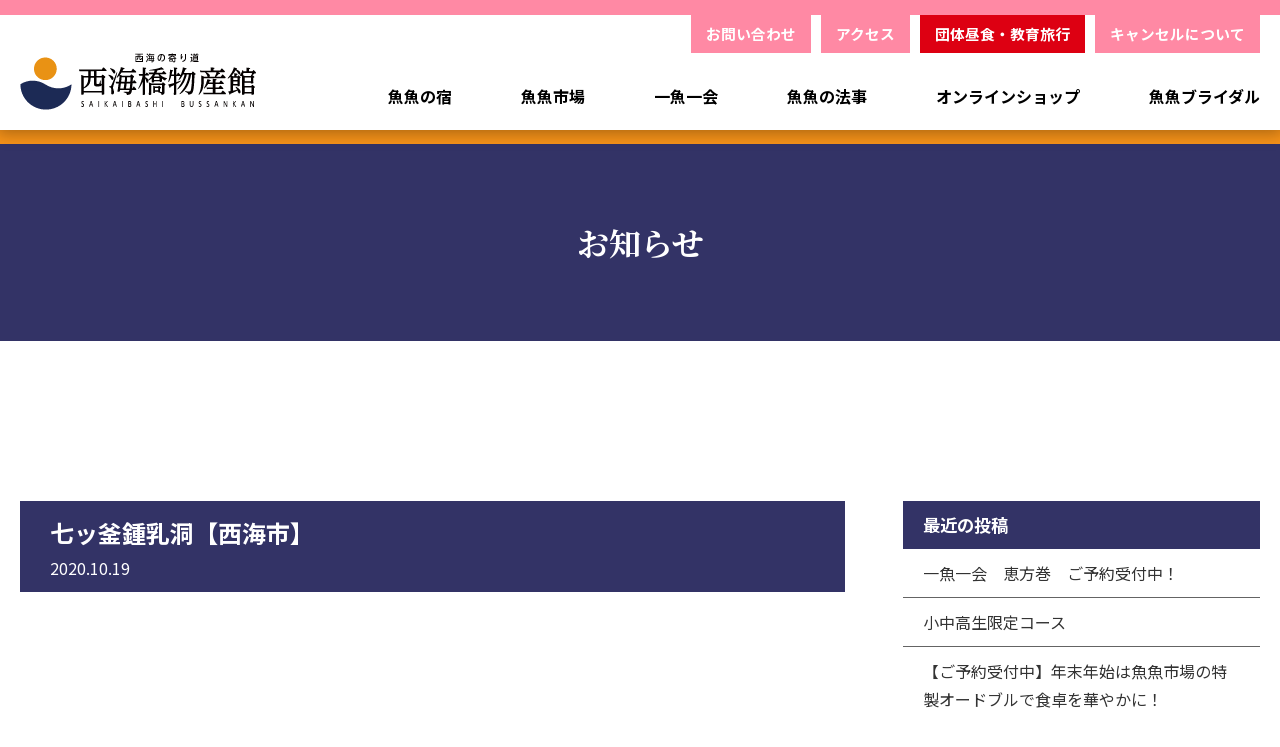

--- FILE ---
content_type: text/html; charset=UTF-8
request_url: https://saikaibashi-toto.com/sightsee/457
body_size: 16501
content:
<!doctype html>
<!--[if lt IE 7]><html dir="ltr" lang="ja" prefix="og: https://ogp.me/ns#" class="no-js lt-ie9 lt-ie8 lt-ie7"><![endif]-->
<!--[if (IE 7)&!(IEMobile)]><html dir="ltr" lang="ja" prefix="og: https://ogp.me/ns#" class="no-js lt-ie9 lt-ie8"><![endif]-->
<!--[if (IE 8)&!(IEMobile)]><html dir="ltr" lang="ja" prefix="og: https://ogp.me/ns#" class="no-js lt-ie9"><![endif]-->
<!--[if gt IE 8]><!--> <html dir="ltr" lang="ja" prefix="og: https://ogp.me/ns#" class="no-js"><!--<![endif]-->
	<head>
		<meta charset="utf-8">
		<meta http-equiv="X-UA-Compatible" content="IE=edge">
		<title>七ッ釜鍾乳洞【西海市】 - 西海橋物産館</title>
		<meta name="viewport" content="width=device-width, initial-scale=1"/>
		<link rel="apple-touch-icon" href="https://saikaibashi-toto.com/sb_tt_wp/wp-content/themes/saikaibashi/library/images/apple-touch-icon.png">
		<link rel="icon" href="https://saikaibashi-toto.com/sb_tt_wp/wp-content/themes/saikaibashi/favicon.png">
<!--[if IE]>
		<link rel="shortcut icon" href="https://saikaibashi-toto.com/sb_tt_wp/wp-content/themes/saikaibashi/favicon.ico">
<![endif]-->
		<meta name="msapplication-TileImage" content="https://saikaibashi-toto.com/sb_tt_wp/wp-content/themes/saikaibashi/library/images/win8-tile-icon.png">
		
		<!-- All in One SEO 4.9.1.1 - aioseo.com -->
	<meta name="robots" content="max-image-preview:large" />
	<link rel="canonical" href="https://saikaibashi-toto.com/sightsee/457" />
	<meta name="generator" content="All in One SEO (AIOSEO) 4.9.1.1" />
		<meta property="og:locale" content="ja_JP" />
		<meta property="og:site_name" content="西海橋物産館 -" />
		<meta property="og:type" content="article" />
		<meta property="og:title" content="七ッ釜鍾乳洞【西海市】 - 西海橋物産館" />
		<meta property="og:url" content="https://saikaibashi-toto.com/sightsee/457" />
		<meta property="article:published_time" content="2020-10-19T00:06:53+00:00" />
		<meta property="article:modified_time" content="2025-07-05T04:03:43+00:00" />
		<meta name="twitter:card" content="summary_large_image" />
		<meta name="twitter:title" content="七ッ釜鍾乳洞【西海市】 - 西海橋物産館" />
		<script type="application/ld+json" class="aioseo-schema">
			{"@context":"https:\/\/schema.org","@graph":[{"@type":"BreadcrumbList","@id":"https:\/\/saikaibashi-toto.com\/sightsee\/457#breadcrumblist","itemListElement":[{"@type":"ListItem","@id":"https:\/\/saikaibashi-toto.com#listItem","position":1,"name":"Home","item":"https:\/\/saikaibashi-toto.com","nextItem":{"@type":"ListItem","@id":"https:\/\/saikaibashi-toto.com\/sightsee#listItem","name":"\u89b3\u5149\u5730"}},{"@type":"ListItem","@id":"https:\/\/saikaibashi-toto.com\/sightsee#listItem","position":2,"name":"\u89b3\u5149\u5730","item":"https:\/\/saikaibashi-toto.com\/sightsee","nextItem":{"@type":"ListItem","@id":"https:\/\/saikaibashi-toto.com\/sightsee\/457#listItem","name":"\u4e03\u30c3\u91dc\u937e\u4e73\u6d1e\u3010\u897f\u6d77\u5e02\u3011"},"previousItem":{"@type":"ListItem","@id":"https:\/\/saikaibashi-toto.com#listItem","name":"Home"}},{"@type":"ListItem","@id":"https:\/\/saikaibashi-toto.com\/sightsee\/457#listItem","position":3,"name":"\u4e03\u30c3\u91dc\u937e\u4e73\u6d1e\u3010\u897f\u6d77\u5e02\u3011","previousItem":{"@type":"ListItem","@id":"https:\/\/saikaibashi-toto.com\/sightsee#listItem","name":"\u89b3\u5149\u5730"}}]},{"@type":"Organization","@id":"https:\/\/saikaibashi-toto.com\/#organization","name":"\u897f\u6d77\u6a4b\u7269\u7523\u9928","url":"https:\/\/saikaibashi-toto.com\/"},{"@type":"WebPage","@id":"https:\/\/saikaibashi-toto.com\/sightsee\/457#webpage","url":"https:\/\/saikaibashi-toto.com\/sightsee\/457","name":"\u4e03\u30c3\u91dc\u937e\u4e73\u6d1e\u3010\u897f\u6d77\u5e02\u3011 - \u897f\u6d77\u6a4b\u7269\u7523\u9928","inLanguage":"ja","isPartOf":{"@id":"https:\/\/saikaibashi-toto.com\/#website"},"breadcrumb":{"@id":"https:\/\/saikaibashi-toto.com\/sightsee\/457#breadcrumblist"},"datePublished":"2020-10-19T09:06:53+09:00","dateModified":"2025-07-05T13:03:43+09:00"},{"@type":"WebSite","@id":"https:\/\/saikaibashi-toto.com\/#website","url":"https:\/\/saikaibashi-toto.com\/","name":"\u897f\u6d77\u6a4b\u7269\u7523\u9928","inLanguage":"ja","publisher":{"@id":"https:\/\/saikaibashi-toto.com\/#organization"}}]}
		</script>
		<!-- All in One SEO -->

<link rel='dns-prefetch' href='//use.fontawesome.com' />
<link rel="alternate" title="oEmbed (JSON)" type="application/json+oembed" href="https://saikaibashi-toto.com/wp-json/oembed/1.0/embed?url=https%3A%2F%2Fsaikaibashi-toto.com%2Fsightsee%2F457" />
<link rel="alternate" title="oEmbed (XML)" type="text/xml+oembed" href="https://saikaibashi-toto.com/wp-json/oembed/1.0/embed?url=https%3A%2F%2Fsaikaibashi-toto.com%2Fsightsee%2F457&#038;format=xml" />
<style id='wp-img-auto-sizes-contain-inline-css' type='text/css'>
img:is([sizes=auto i],[sizes^="auto," i]){contain-intrinsic-size:3000px 1500px}
/*# sourceURL=wp-img-auto-sizes-contain-inline-css */
</style>
<style id='wp-emoji-styles-inline-css' type='text/css'>

	img.wp-smiley, img.emoji {
		display: inline !important;
		border: none !important;
		box-shadow: none !important;
		height: 1em !important;
		width: 1em !important;
		margin: 0 0.07em !important;
		vertical-align: -0.1em !important;
		background: none !important;
		padding: 0 !important;
	}
/*# sourceURL=wp-emoji-styles-inline-css */
</style>
<link rel='stylesheet' id='wp-block-library-css' href='https://saikaibashi-toto.com/sb_tt_wp/wp-includes/css/dist/block-library/style.min.css?ver=1684633833' type='text/css' media='all' />
<style id='global-styles-inline-css' type='text/css'>
:root{--wp--preset--aspect-ratio--square: 1;--wp--preset--aspect-ratio--4-3: 4/3;--wp--preset--aspect-ratio--3-4: 3/4;--wp--preset--aspect-ratio--3-2: 3/2;--wp--preset--aspect-ratio--2-3: 2/3;--wp--preset--aspect-ratio--16-9: 16/9;--wp--preset--aspect-ratio--9-16: 9/16;--wp--preset--color--black: #000000;--wp--preset--color--cyan-bluish-gray: #abb8c3;--wp--preset--color--white: #ffffff;--wp--preset--color--pale-pink: #f78da7;--wp--preset--color--vivid-red: #cf2e2e;--wp--preset--color--luminous-vivid-orange: #ff6900;--wp--preset--color--luminous-vivid-amber: #fcb900;--wp--preset--color--light-green-cyan: #7bdcb5;--wp--preset--color--vivid-green-cyan: #00d084;--wp--preset--color--pale-cyan-blue: #8ed1fc;--wp--preset--color--vivid-cyan-blue: #0693e3;--wp--preset--color--vivid-purple: #9b51e0;--wp--preset--gradient--vivid-cyan-blue-to-vivid-purple: linear-gradient(135deg,rgb(6,147,227) 0%,rgb(155,81,224) 100%);--wp--preset--gradient--light-green-cyan-to-vivid-green-cyan: linear-gradient(135deg,rgb(122,220,180) 0%,rgb(0,208,130) 100%);--wp--preset--gradient--luminous-vivid-amber-to-luminous-vivid-orange: linear-gradient(135deg,rgb(252,185,0) 0%,rgb(255,105,0) 100%);--wp--preset--gradient--luminous-vivid-orange-to-vivid-red: linear-gradient(135deg,rgb(255,105,0) 0%,rgb(207,46,46) 100%);--wp--preset--gradient--very-light-gray-to-cyan-bluish-gray: linear-gradient(135deg,rgb(238,238,238) 0%,rgb(169,184,195) 100%);--wp--preset--gradient--cool-to-warm-spectrum: linear-gradient(135deg,rgb(74,234,220) 0%,rgb(151,120,209) 20%,rgb(207,42,186) 40%,rgb(238,44,130) 60%,rgb(251,105,98) 80%,rgb(254,248,76) 100%);--wp--preset--gradient--blush-light-purple: linear-gradient(135deg,rgb(255,206,236) 0%,rgb(152,150,240) 100%);--wp--preset--gradient--blush-bordeaux: linear-gradient(135deg,rgb(254,205,165) 0%,rgb(254,45,45) 50%,rgb(107,0,62) 100%);--wp--preset--gradient--luminous-dusk: linear-gradient(135deg,rgb(255,203,112) 0%,rgb(199,81,192) 50%,rgb(65,88,208) 100%);--wp--preset--gradient--pale-ocean: linear-gradient(135deg,rgb(255,245,203) 0%,rgb(182,227,212) 50%,rgb(51,167,181) 100%);--wp--preset--gradient--electric-grass: linear-gradient(135deg,rgb(202,248,128) 0%,rgb(113,206,126) 100%);--wp--preset--gradient--midnight: linear-gradient(135deg,rgb(2,3,129) 0%,rgb(40,116,252) 100%);--wp--preset--font-size--small: 13px;--wp--preset--font-size--medium: 20px;--wp--preset--font-size--large: 36px;--wp--preset--font-size--x-large: 42px;--wp--preset--spacing--20: 0.44rem;--wp--preset--spacing--30: 0.67rem;--wp--preset--spacing--40: 1rem;--wp--preset--spacing--50: 1.5rem;--wp--preset--spacing--60: 2.25rem;--wp--preset--spacing--70: 3.38rem;--wp--preset--spacing--80: 5.06rem;--wp--preset--shadow--natural: 6px 6px 9px rgba(0, 0, 0, 0.2);--wp--preset--shadow--deep: 12px 12px 50px rgba(0, 0, 0, 0.4);--wp--preset--shadow--sharp: 6px 6px 0px rgba(0, 0, 0, 0.2);--wp--preset--shadow--outlined: 6px 6px 0px -3px rgb(255, 255, 255), 6px 6px rgb(0, 0, 0);--wp--preset--shadow--crisp: 6px 6px 0px rgb(0, 0, 0);}:where(.is-layout-flex){gap: 0.5em;}:where(.is-layout-grid){gap: 0.5em;}body .is-layout-flex{display: flex;}.is-layout-flex{flex-wrap: wrap;align-items: center;}.is-layout-flex > :is(*, div){margin: 0;}body .is-layout-grid{display: grid;}.is-layout-grid > :is(*, div){margin: 0;}:where(.wp-block-columns.is-layout-flex){gap: 2em;}:where(.wp-block-columns.is-layout-grid){gap: 2em;}:where(.wp-block-post-template.is-layout-flex){gap: 1.25em;}:where(.wp-block-post-template.is-layout-grid){gap: 1.25em;}.has-black-color{color: var(--wp--preset--color--black) !important;}.has-cyan-bluish-gray-color{color: var(--wp--preset--color--cyan-bluish-gray) !important;}.has-white-color{color: var(--wp--preset--color--white) !important;}.has-pale-pink-color{color: var(--wp--preset--color--pale-pink) !important;}.has-vivid-red-color{color: var(--wp--preset--color--vivid-red) !important;}.has-luminous-vivid-orange-color{color: var(--wp--preset--color--luminous-vivid-orange) !important;}.has-luminous-vivid-amber-color{color: var(--wp--preset--color--luminous-vivid-amber) !important;}.has-light-green-cyan-color{color: var(--wp--preset--color--light-green-cyan) !important;}.has-vivid-green-cyan-color{color: var(--wp--preset--color--vivid-green-cyan) !important;}.has-pale-cyan-blue-color{color: var(--wp--preset--color--pale-cyan-blue) !important;}.has-vivid-cyan-blue-color{color: var(--wp--preset--color--vivid-cyan-blue) !important;}.has-vivid-purple-color{color: var(--wp--preset--color--vivid-purple) !important;}.has-black-background-color{background-color: var(--wp--preset--color--black) !important;}.has-cyan-bluish-gray-background-color{background-color: var(--wp--preset--color--cyan-bluish-gray) !important;}.has-white-background-color{background-color: var(--wp--preset--color--white) !important;}.has-pale-pink-background-color{background-color: var(--wp--preset--color--pale-pink) !important;}.has-vivid-red-background-color{background-color: var(--wp--preset--color--vivid-red) !important;}.has-luminous-vivid-orange-background-color{background-color: var(--wp--preset--color--luminous-vivid-orange) !important;}.has-luminous-vivid-amber-background-color{background-color: var(--wp--preset--color--luminous-vivid-amber) !important;}.has-light-green-cyan-background-color{background-color: var(--wp--preset--color--light-green-cyan) !important;}.has-vivid-green-cyan-background-color{background-color: var(--wp--preset--color--vivid-green-cyan) !important;}.has-pale-cyan-blue-background-color{background-color: var(--wp--preset--color--pale-cyan-blue) !important;}.has-vivid-cyan-blue-background-color{background-color: var(--wp--preset--color--vivid-cyan-blue) !important;}.has-vivid-purple-background-color{background-color: var(--wp--preset--color--vivid-purple) !important;}.has-black-border-color{border-color: var(--wp--preset--color--black) !important;}.has-cyan-bluish-gray-border-color{border-color: var(--wp--preset--color--cyan-bluish-gray) !important;}.has-white-border-color{border-color: var(--wp--preset--color--white) !important;}.has-pale-pink-border-color{border-color: var(--wp--preset--color--pale-pink) !important;}.has-vivid-red-border-color{border-color: var(--wp--preset--color--vivid-red) !important;}.has-luminous-vivid-orange-border-color{border-color: var(--wp--preset--color--luminous-vivid-orange) !important;}.has-luminous-vivid-amber-border-color{border-color: var(--wp--preset--color--luminous-vivid-amber) !important;}.has-light-green-cyan-border-color{border-color: var(--wp--preset--color--light-green-cyan) !important;}.has-vivid-green-cyan-border-color{border-color: var(--wp--preset--color--vivid-green-cyan) !important;}.has-pale-cyan-blue-border-color{border-color: var(--wp--preset--color--pale-cyan-blue) !important;}.has-vivid-cyan-blue-border-color{border-color: var(--wp--preset--color--vivid-cyan-blue) !important;}.has-vivid-purple-border-color{border-color: var(--wp--preset--color--vivid-purple) !important;}.has-vivid-cyan-blue-to-vivid-purple-gradient-background{background: var(--wp--preset--gradient--vivid-cyan-blue-to-vivid-purple) !important;}.has-light-green-cyan-to-vivid-green-cyan-gradient-background{background: var(--wp--preset--gradient--light-green-cyan-to-vivid-green-cyan) !important;}.has-luminous-vivid-amber-to-luminous-vivid-orange-gradient-background{background: var(--wp--preset--gradient--luminous-vivid-amber-to-luminous-vivid-orange) !important;}.has-luminous-vivid-orange-to-vivid-red-gradient-background{background: var(--wp--preset--gradient--luminous-vivid-orange-to-vivid-red) !important;}.has-very-light-gray-to-cyan-bluish-gray-gradient-background{background: var(--wp--preset--gradient--very-light-gray-to-cyan-bluish-gray) !important;}.has-cool-to-warm-spectrum-gradient-background{background: var(--wp--preset--gradient--cool-to-warm-spectrum) !important;}.has-blush-light-purple-gradient-background{background: var(--wp--preset--gradient--blush-light-purple) !important;}.has-blush-bordeaux-gradient-background{background: var(--wp--preset--gradient--blush-bordeaux) !important;}.has-luminous-dusk-gradient-background{background: var(--wp--preset--gradient--luminous-dusk) !important;}.has-pale-ocean-gradient-background{background: var(--wp--preset--gradient--pale-ocean) !important;}.has-electric-grass-gradient-background{background: var(--wp--preset--gradient--electric-grass) !important;}.has-midnight-gradient-background{background: var(--wp--preset--gradient--midnight) !important;}.has-small-font-size{font-size: var(--wp--preset--font-size--small) !important;}.has-medium-font-size{font-size: var(--wp--preset--font-size--medium) !important;}.has-large-font-size{font-size: var(--wp--preset--font-size--large) !important;}.has-x-large-font-size{font-size: var(--wp--preset--font-size--x-large) !important;}
/*# sourceURL=global-styles-inline-css */
</style>

<style id='classic-theme-styles-inline-css' type='text/css'>
/*! This file is auto-generated */
.wp-block-button__link{color:#fff;background-color:#32373c;border-radius:9999px;box-shadow:none;text-decoration:none;padding:calc(.667em + 2px) calc(1.333em + 2px);font-size:1.125em}.wp-block-file__button{background:#32373c;color:#fff;text-decoration:none}
/*# sourceURL=/wp-includes/css/classic-themes.min.css */
</style>
<style id='font-awesome-svg-styles-default-inline-css' type='text/css'>
.svg-inline--fa {
  display: inline-block;
  height: 1em;
  overflow: visible;
  vertical-align: -.125em;
}
/*# sourceURL=font-awesome-svg-styles-default-inline-css */
</style>
<link rel='stylesheet' id='font-awesome-svg-styles-css' href='https://saikaibashi-toto.com/sb_tt_wp/wp-content/uploads/font-awesome/v5.15.1/css/svg-with-js.css' type='text/css' media='all' />
<style id='font-awesome-svg-styles-inline-css' type='text/css'>
   .wp-block-font-awesome-icon svg::before,
   .wp-rich-text-font-awesome-icon svg::before {content: unset;}
/*# sourceURL=font-awesome-svg-styles-inline-css */
</style>
<link rel='stylesheet' id='responsive-lightbox-nivo-css' href='https://saikaibashi-toto.com/sb_tt_wp/wp-content/plugins/responsive-lightbox/assets/nivo/nivo-lightbox.min.css?ver=1.3.1' type='text/css' media='all' />
<link rel='stylesheet' id='responsive-lightbox-nivo-default-css' href='https://saikaibashi-toto.com/sb_tt_wp/wp-content/plugins/responsive-lightbox/assets/nivo/themes/default/default.css?ver=1.3.1' type='text/css' media='all' />
<style id='responsive-menu-inline-css' type='text/css'>
/** This file is major component of this plugin so please don't try to edit here. */
#rmp_menu_trigger-4329 {
  width: 55px;
  height: 55px;
  position: fixed;
  top: 35px;
  border-radius: 5px;
  display: none;
  text-decoration: none;
  right: 5%;
  background: #000000;
  transition: transform 0.5s, background-color 0.5s;
}
#rmp_menu_trigger-4329:hover, #rmp_menu_trigger-4329:focus {
  background: #000000;
  text-decoration: unset;
}
#rmp_menu_trigger-4329.is-active {
  background: #000000;
}
#rmp_menu_trigger-4329 .rmp-trigger-box {
  width: 25px;
  color: #ffffff;
}
#rmp_menu_trigger-4329 .rmp-trigger-icon-active, #rmp_menu_trigger-4329 .rmp-trigger-text-open {
  display: none;
}
#rmp_menu_trigger-4329.is-active .rmp-trigger-icon-active, #rmp_menu_trigger-4329.is-active .rmp-trigger-text-open {
  display: inline;
}
#rmp_menu_trigger-4329.is-active .rmp-trigger-icon-inactive, #rmp_menu_trigger-4329.is-active .rmp-trigger-text {
  display: none;
}
#rmp_menu_trigger-4329 .rmp-trigger-label {
  color: #ffffff;
  pointer-events: none;
  line-height: 13px;
  font-family: inherit;
  font-size: 14px;
  display: inline;
  text-transform: inherit;
}
#rmp_menu_trigger-4329 .rmp-trigger-label.rmp-trigger-label-top {
  display: block;
  margin-bottom: 12px;
}
#rmp_menu_trigger-4329 .rmp-trigger-label.rmp-trigger-label-bottom {
  display: block;
  margin-top: 12px;
}
#rmp_menu_trigger-4329 .responsive-menu-pro-inner {
  display: block;
}
#rmp_menu_trigger-4329 .rmp-trigger-icon-inactive .rmp-font-icon {
  color: #ffffff;
}
#rmp_menu_trigger-4329 .responsive-menu-pro-inner, #rmp_menu_trigger-4329 .responsive-menu-pro-inner::before, #rmp_menu_trigger-4329 .responsive-menu-pro-inner::after {
  width: 25px;
  height: 3px;
  background-color: #ffffff;
  border-radius: 4px;
  position: absolute;
}
#rmp_menu_trigger-4329 .rmp-trigger-icon-active .rmp-font-icon {
  color: #ffffff;
}
#rmp_menu_trigger-4329.is-active .responsive-menu-pro-inner, #rmp_menu_trigger-4329.is-active .responsive-menu-pro-inner::before, #rmp_menu_trigger-4329.is-active .responsive-menu-pro-inner::after {
  background-color: #ffffff;
}
#rmp_menu_trigger-4329:hover .rmp-trigger-icon-inactive .rmp-font-icon {
  color: #ffffff;
}
#rmp_menu_trigger-4329:not(.is-active):hover .responsive-menu-pro-inner, #rmp_menu_trigger-4329:not(.is-active):hover .responsive-menu-pro-inner::before, #rmp_menu_trigger-4329:not(.is-active):hover .responsive-menu-pro-inner::after {
  background-color: #ffffff;
}
#rmp_menu_trigger-4329 .responsive-menu-pro-inner::before {
  top: 10px;
}
#rmp_menu_trigger-4329 .responsive-menu-pro-inner::after {
  bottom: 10px;
}
#rmp_menu_trigger-4329.is-active .responsive-menu-pro-inner::after {
  bottom: 0;
}
/* Hamburger menu styling */
@media screen and (max-width: 767px) {
  /** Menu Title Style */
  /** Menu Additional Content Style */
  nav {
    display: none !important;
  }
  #rmp_menu_trigger-4329 {
    display: block;
  }
  #rmp-container-4329 {
    position: fixed;
    top: 0;
    margin: 0;
    transition: transform 0.5s;
    overflow: auto;
    display: block;
    width: 75%;
    background-color: #212121;
    background-image: url("");
    height: 100%;
    left: 0;
    padding-top: 0px;
    padding-left: 0px;
    padding-bottom: 0px;
    padding-right: 0px;
  }
  #rmp-menu-wrap-4329 {
    padding-top: 0px;
    padding-left: 0px;
    padding-bottom: 0px;
    padding-right: 0px;
    background-color: #212121;
  }
  #rmp-menu-wrap-4329 .rmp-menu, #rmp-menu-wrap-4329 .rmp-submenu {
    width: 100%;
    box-sizing: border-box;
    margin: 0;
    padding: 0;
  }
  #rmp-menu-wrap-4329 .rmp-submenu-depth-1 .rmp-menu-item-link {
    padding-left: 10%;
  }
  #rmp-menu-wrap-4329 .rmp-submenu-depth-2 .rmp-menu-item-link {
    padding-left: 15%;
  }
  #rmp-menu-wrap-4329 .rmp-submenu-depth-3 .rmp-menu-item-link {
    padding-left: 20%;
  }
  #rmp-menu-wrap-4329 .rmp-submenu-depth-4 .rmp-menu-item-link {
    padding-left: 25%;
  }
  #rmp-menu-wrap-4329 .rmp-submenu.rmp-submenu-open {
    display: block;
  }
  #rmp-menu-wrap-4329 .rmp-menu-item {
    width: 100%;
    list-style: none;
    margin: 0;
  }
  #rmp-menu-wrap-4329 .rmp-menu-item-link {
    height: 40px;
    line-height: 40px;
    font-size: 13px;
    border-bottom: 1px solid #212121;
    font-family: inherit;
    color: #ffffff;
    text-align: left;
    background-color: #212121;
    font-weight: normal;
    letter-spacing: 0px;
    display: block;
    box-sizing: border-box;
    width: 100%;
    text-decoration: none;
    position: relative;
    overflow: hidden;
    transition: background-color 0.5s, border-color 0.5s, 0.5s;
    padding: 0 5%;
    padding-right: 50px;
  }
  #rmp-menu-wrap-4329 .rmp-menu-item-link:after, #rmp-menu-wrap-4329 .rmp-menu-item-link:before {
    display: none;
  }
  #rmp-menu-wrap-4329 .rmp-menu-item-link:hover, #rmp-menu-wrap-4329 .rmp-menu-item-link:focus {
    color: #ffffff;
    border-color: #212121;
    background-color: #3f3f3f;
  }
  #rmp-menu-wrap-4329 .rmp-menu-item-link:focus {
    outline: none;
    border-color: unset;
    box-shadow: unset;
  }
  #rmp-menu-wrap-4329 .rmp-menu-item-link .rmp-font-icon {
    height: 40px;
    line-height: 40px;
    margin-right: 10px;
    font-size: 13px;
  }
  #rmp-menu-wrap-4329 .rmp-menu-current-item .rmp-menu-item-link {
    color: #ffffff;
    border-color: #212121;
    background-color: #212121;
  }
  #rmp-menu-wrap-4329 .rmp-menu-current-item .rmp-menu-item-link:hover, #rmp-menu-wrap-4329 .rmp-menu-current-item .rmp-menu-item-link:focus {
    color: #ffffff;
    border-color: #3f3f3f;
    background-color: #3f3f3f;
  }
  #rmp-menu-wrap-4329 .rmp-menu-subarrow {
    position: absolute;
    top: 0;
    bottom: 0;
    text-align: center;
    overflow: hidden;
    background-size: cover;
    overflow: hidden;
    right: 0;
    border-left-style: solid;
    border-left-color: #212121;
    border-left-width: 1px;
    height: 39px;
    width: 40px;
    color: #ffffff;
    background-color: #212121;
  }
  #rmp-menu-wrap-4329 .rmp-menu-subarrow svg {
    fill: #ffffff;
  }
  #rmp-menu-wrap-4329 .rmp-menu-subarrow:hover {
    color: #ffffff;
    border-color: #3f3f3f;
    background-color: #3f3f3f;
  }
  #rmp-menu-wrap-4329 .rmp-menu-subarrow:hover svg {
    fill: #ffffff;
  }
  #rmp-menu-wrap-4329 .rmp-menu-subarrow .rmp-font-icon {
    margin-right: unset;
  }
  #rmp-menu-wrap-4329 .rmp-menu-subarrow * {
    vertical-align: middle;
    line-height: 39px;
  }
  #rmp-menu-wrap-4329 .rmp-menu-subarrow-active {
    display: block;
    background-size: cover;
    color: #ffffff;
    border-color: #212121;
    background-color: #212121;
  }
  #rmp-menu-wrap-4329 .rmp-menu-subarrow-active svg {
    fill: #ffffff;
  }
  #rmp-menu-wrap-4329 .rmp-menu-subarrow-active:hover {
    color: #ffffff;
    border-color: #3f3f3f;
    background-color: #3f3f3f;
  }
  #rmp-menu-wrap-4329 .rmp-menu-subarrow-active:hover svg {
    fill: #ffffff;
  }
  #rmp-menu-wrap-4329 .rmp-submenu {
    display: none;
  }
  #rmp-menu-wrap-4329 .rmp-submenu .rmp-menu-item-link {
    height: 40px;
    line-height: 40px;
    letter-spacing: 0px;
    font-size: 13px;
    border-bottom: 1px solid #212121;
    font-family: inherit;
    font-weight: normal;
    color: #ffffff;
    text-align: left;
    background-color: #212121;
  }
  #rmp-menu-wrap-4329 .rmp-submenu .rmp-menu-item-link:hover, #rmp-menu-wrap-4329 .rmp-submenu .rmp-menu-item-link:focus {
    color: #ffffff;
    border-color: #212121;
    background-color: #3f3f3f;
  }
  #rmp-menu-wrap-4329 .rmp-submenu .rmp-menu-current-item .rmp-menu-item-link {
    color: #ffffff;
    border-color: #212121;
    background-color: #212121;
  }
  #rmp-menu-wrap-4329 .rmp-submenu .rmp-menu-current-item .rmp-menu-item-link:hover, #rmp-menu-wrap-4329 .rmp-submenu .rmp-menu-current-item .rmp-menu-item-link:focus {
    color: #ffffff;
    border-color: #3f3f3f;
    background-color: #3f3f3f;
  }
  #rmp-menu-wrap-4329 .rmp-submenu .rmp-menu-subarrow {
    right: 0;
    border-right: unset;
    border-left-style: solid;
    border-left-color: #212121;
    border-left-width: 1px;
    height: 39px;
    line-height: 39px;
    width: 40px;
    color: #ffffff;
    background-color: #212121;
  }
  #rmp-menu-wrap-4329 .rmp-submenu .rmp-menu-subarrow:hover {
    color: #ffffff;
    border-color: #3f3f3f;
    background-color: #3f3f3f;
  }
  #rmp-menu-wrap-4329 .rmp-submenu .rmp-menu-subarrow-active {
    color: #ffffff;
    border-color: #212121;
    background-color: #212121;
  }
  #rmp-menu-wrap-4329 .rmp-submenu .rmp-menu-subarrow-active:hover {
    color: #ffffff;
    border-color: #3f3f3f;
    background-color: #3f3f3f;
  }
  #rmp-menu-wrap-4329 .rmp-menu-item-description {
    margin: 0;
    padding: 5px 5%;
    opacity: 0.8;
    color: #ffffff;
  }
  #rmp-search-box-4329 {
    display: block;
    padding-top: 0px;
    padding-left: 5%;
    padding-bottom: 0px;
    padding-right: 5%;
  }
  #rmp-search-box-4329 .rmp-search-form {
    margin: 0;
  }
  #rmp-search-box-4329 .rmp-search-box {
    background: #ffffff;
    border: 1px solid #dadada;
    color: #333333;
    width: 100%;
    padding: 0 5%;
    border-radius: 30px;
    height: 45px;
    -webkit-appearance: none;
  }
  #rmp-search-box-4329 .rmp-search-box::placeholder {
    color: #c7c7cd;
  }
  #rmp-search-box-4329 .rmp-search-box:focus {
    background-color: #ffffff;
    outline: 2px solid #dadada;
    color: #333333;
  }
  #rmp-menu-title-4329 {
    background-color: #212121;
    color: #ffffff;
    text-align: left;
    font-size: 13px;
    padding-top: 10%;
    padding-left: 5%;
    padding-bottom: 0%;
    padding-right: 5%;
    font-weight: 400;
    transition: background-color 0.5s, border-color 0.5s, color 0.5s;
  }
  #rmp-menu-title-4329:hover {
    background-color: #212121;
    color: #ffffff;
  }
  #rmp-menu-title-4329 > .rmp-menu-title-link {
    color: #ffffff;
    width: 100%;
    background-color: unset;
    text-decoration: none;
  }
  #rmp-menu-title-4329 > .rmp-menu-title-link:hover {
    color: #ffffff;
  }
  #rmp-menu-title-4329 .rmp-font-icon {
    font-size: 13px;
  }
  #rmp-menu-additional-content-4329 {
    padding-top: 0px;
    padding-left: 5%;
    padding-bottom: 0px;
    padding-right: 5%;
    color: #ffffff;
    text-align: center;
    font-size: 16px;
  }
}
/**
This file contents common styling of menus.
*/
.rmp-container {
  display: none;
  visibility: visible;
  padding: 0px 0px 0px 0px;
  z-index: 99998;
  transition: all 0.3s;
  /** Scrolling bar in menu setting box **/
}
.rmp-container.rmp-fade-top, .rmp-container.rmp-fade-left, .rmp-container.rmp-fade-right, .rmp-container.rmp-fade-bottom {
  display: none;
}
.rmp-container.rmp-slide-left, .rmp-container.rmp-push-left {
  transform: translateX(-100%);
  -ms-transform: translateX(-100%);
  -webkit-transform: translateX(-100%);
  -moz-transform: translateX(-100%);
}
.rmp-container.rmp-slide-left.rmp-menu-open, .rmp-container.rmp-push-left.rmp-menu-open {
  transform: translateX(0);
  -ms-transform: translateX(0);
  -webkit-transform: translateX(0);
  -moz-transform: translateX(0);
}
.rmp-container.rmp-slide-right, .rmp-container.rmp-push-right {
  transform: translateX(100%);
  -ms-transform: translateX(100%);
  -webkit-transform: translateX(100%);
  -moz-transform: translateX(100%);
}
.rmp-container.rmp-slide-right.rmp-menu-open, .rmp-container.rmp-push-right.rmp-menu-open {
  transform: translateX(0);
  -ms-transform: translateX(0);
  -webkit-transform: translateX(0);
  -moz-transform: translateX(0);
}
.rmp-container.rmp-slide-top, .rmp-container.rmp-push-top {
  transform: translateY(-100%);
  -ms-transform: translateY(-100%);
  -webkit-transform: translateY(-100%);
  -moz-transform: translateY(-100%);
}
.rmp-container.rmp-slide-top.rmp-menu-open, .rmp-container.rmp-push-top.rmp-menu-open {
  transform: translateY(0);
  -ms-transform: translateY(0);
  -webkit-transform: translateY(0);
  -moz-transform: translateY(0);
}
.rmp-container.rmp-slide-bottom, .rmp-container.rmp-push-bottom {
  transform: translateY(100%);
  -ms-transform: translateY(100%);
  -webkit-transform: translateY(100%);
  -moz-transform: translateY(100%);
}
.rmp-container.rmp-slide-bottom.rmp-menu-open, .rmp-container.rmp-push-bottom.rmp-menu-open {
  transform: translateX(0);
  -ms-transform: translateX(0);
  -webkit-transform: translateX(0);
  -moz-transform: translateX(0);
}
.rmp-container::-webkit-scrollbar {
  width: 0px;
}
.rmp-container ::-webkit-scrollbar-track {
  box-shadow: inset 0 0 5px transparent;
}
.rmp-container ::-webkit-scrollbar-thumb {
  background: transparent;
}
.rmp-container ::-webkit-scrollbar-thumb:hover {
  background: transparent;
}
.rmp-container .rmp-menu-wrap .rmp-menu {
  transition: none;
  border-radius: 0;
  box-shadow: none;
  background: none;
  border: 0;
  bottom: auto;
  box-sizing: border-box;
  clip: auto;
  color: #666;
  display: block;
  float: none;
  font-family: inherit;
  font-size: 14px;
  height: auto;
  left: auto;
  line-height: 1.7;
  list-style-type: none;
  margin: 0;
  min-height: auto;
  max-height: none;
  opacity: 1;
  outline: none;
  overflow: visible;
  padding: 0;
  position: relative;
  pointer-events: auto;
  right: auto;
  text-align: left;
  text-decoration: none;
  text-indent: 0;
  text-transform: none;
  transform: none;
  top: auto;
  visibility: inherit;
  width: auto;
  word-wrap: break-word;
  white-space: normal;
}
.rmp-container .rmp-menu-additional-content {
  display: block;
  word-break: break-word;
}
.rmp-container .rmp-menu-title {
  display: flex;
  flex-direction: column;
}
.rmp-container .rmp-menu-title .rmp-menu-title-image {
  max-width: 100%;
  margin-bottom: 15px;
  display: block;
  margin: auto;
  margin-bottom: 15px;
}
button.rmp_menu_trigger {
  z-index: 999999;
  overflow: hidden;
  outline: none;
  border: 0;
  display: none;
  margin: 0;
  transition: transform 0.5s, background-color 0.5s;
  padding: 0;
}
button.rmp_menu_trigger .responsive-menu-pro-inner::before, button.rmp_menu_trigger .responsive-menu-pro-inner::after {
  content: "";
  display: block;
}
button.rmp_menu_trigger .responsive-menu-pro-inner::before {
  top: 10px;
}
button.rmp_menu_trigger .responsive-menu-pro-inner::after {
  bottom: 10px;
}
button.rmp_menu_trigger .rmp-trigger-box {
  width: 40px;
  display: inline-block;
  position: relative;
  pointer-events: none;
  vertical-align: super;
}
.admin-bar .rmp-container, .admin-bar .rmp_menu_trigger {
  margin-top: 32px !important;
}
@media screen and (max-width: 782px) {
  .admin-bar .rmp-container, .admin-bar .rmp_menu_trigger {
    margin-top: 46px !important;
  }
}
/*  Menu Trigger Boring Animation */
.rmp-menu-trigger-boring .responsive-menu-pro-inner {
  transition-property: none;
}
.rmp-menu-trigger-boring .responsive-menu-pro-inner::after, .rmp-menu-trigger-boring .responsive-menu-pro-inner::before {
  transition-property: none;
}
.rmp-menu-trigger-boring.is-active .responsive-menu-pro-inner {
  transform: rotate(45deg);
}
.rmp-menu-trigger-boring.is-active .responsive-menu-pro-inner:before {
  top: 0;
  opacity: 0;
}
.rmp-menu-trigger-boring.is-active .responsive-menu-pro-inner:after {
  bottom: 0;
  transform: rotate(-90deg);
}

/*# sourceURL=responsive-menu-inline-css */
</style>
<link rel='stylesheet' id='dashicons-css' href='https://saikaibashi-toto.com/sb_tt_wp/wp-includes/css/dashicons.min.css?ver=1684633833' type='text/css' media='all' />
<link rel='stylesheet' id='parent-style-css' href='https://saikaibashi-toto.com/sb_tt_wp/wp-content/themes/riot/library/css/style.css?ver=1684633833' type='text/css' media='all' />
<link rel='stylesheet' id='child-style-css' href='https://saikaibashi-toto.com/sb_tt_wp/wp-content/themes/saikaibashi/library/css/style.css?ver=1684633833' type='text/css' media='all' />
<link rel='stylesheet' id='font-awesome-official-css' href='https://use.fontawesome.com/releases/v5.15.1/css/all.css' type='text/css' media='all' integrity="sha384-vp86vTRFVJgpjF9jiIGPEEqYqlDwgyBgEF109VFjmqGmIY/Y4HV4d3Gp2irVfcrp" crossorigin="anonymous" />
<link rel='stylesheet' id='wp-pagenavi-css' href='https://saikaibashi-toto.com/sb_tt_wp/wp-content/plugins/wp-pagenavi/pagenavi-css.css?ver=2.70' type='text/css' media='all' />
<link rel='stylesheet' id='font-awesome-official-v4shim-css' href='https://use.fontawesome.com/releases/v5.15.1/css/v4-shims.css' type='text/css' media='all' integrity="sha384-WCuYjm/u5NsK4s/NfnJeHuMj6zzN2HFyjhBu/SnZJj7eZ6+ds4zqIM3wYgL59Clf" crossorigin="anonymous" />
<style id='font-awesome-official-v4shim-inline-css' type='text/css'>
@font-face {
font-family: "FontAwesome";
font-display: block;
src: url("https://use.fontawesome.com/releases/v5.15.1/webfonts/fa-brands-400.eot"),
		url("https://use.fontawesome.com/releases/v5.15.1/webfonts/fa-brands-400.eot?#iefix") format("embedded-opentype"),
		url("https://use.fontawesome.com/releases/v5.15.1/webfonts/fa-brands-400.woff2") format("woff2"),
		url("https://use.fontawesome.com/releases/v5.15.1/webfonts/fa-brands-400.woff") format("woff"),
		url("https://use.fontawesome.com/releases/v5.15.1/webfonts/fa-brands-400.ttf") format("truetype"),
		url("https://use.fontawesome.com/releases/v5.15.1/webfonts/fa-brands-400.svg#fontawesome") format("svg");
}

@font-face {
font-family: "FontAwesome";
font-display: block;
src: url("https://use.fontawesome.com/releases/v5.15.1/webfonts/fa-solid-900.eot"),
		url("https://use.fontawesome.com/releases/v5.15.1/webfonts/fa-solid-900.eot?#iefix") format("embedded-opentype"),
		url("https://use.fontawesome.com/releases/v5.15.1/webfonts/fa-solid-900.woff2") format("woff2"),
		url("https://use.fontawesome.com/releases/v5.15.1/webfonts/fa-solid-900.woff") format("woff"),
		url("https://use.fontawesome.com/releases/v5.15.1/webfonts/fa-solid-900.ttf") format("truetype"),
		url("https://use.fontawesome.com/releases/v5.15.1/webfonts/fa-solid-900.svg#fontawesome") format("svg");
}

@font-face {
font-family: "FontAwesome";
font-display: block;
src: url("https://use.fontawesome.com/releases/v5.15.1/webfonts/fa-regular-400.eot"),
		url("https://use.fontawesome.com/releases/v5.15.1/webfonts/fa-regular-400.eot?#iefix") format("embedded-opentype"),
		url("https://use.fontawesome.com/releases/v5.15.1/webfonts/fa-regular-400.woff2") format("woff2"),
		url("https://use.fontawesome.com/releases/v5.15.1/webfonts/fa-regular-400.woff") format("woff"),
		url("https://use.fontawesome.com/releases/v5.15.1/webfonts/fa-regular-400.ttf") format("truetype"),
		url("https://use.fontawesome.com/releases/v5.15.1/webfonts/fa-regular-400.svg#fontawesome") format("svg");
unicode-range: U+F004-F005,U+F007,U+F017,U+F022,U+F024,U+F02E,U+F03E,U+F044,U+F057-F059,U+F06E,U+F070,U+F075,U+F07B-F07C,U+F080,U+F086,U+F089,U+F094,U+F09D,U+F0A0,U+F0A4-F0A7,U+F0C5,U+F0C7-F0C8,U+F0E0,U+F0EB,U+F0F3,U+F0F8,U+F0FE,U+F111,U+F118-F11A,U+F11C,U+F133,U+F144,U+F146,U+F14A,U+F14D-F14E,U+F150-F152,U+F15B-F15C,U+F164-F165,U+F185-F186,U+F191-F192,U+F1AD,U+F1C1-F1C9,U+F1CD,U+F1D8,U+F1E3,U+F1EA,U+F1F6,U+F1F9,U+F20A,U+F247-F249,U+F24D,U+F254-F25B,U+F25D,U+F267,U+F271-F274,U+F279,U+F28B,U+F28D,U+F2B5-F2B6,U+F2B9,U+F2BB,U+F2BD,U+F2C1-F2C2,U+F2D0,U+F2D2,U+F2DC,U+F2ED,U+F328,U+F358-F35B,U+F3A5,U+F3D1,U+F410,U+F4AD;
}
/*# sourceURL=font-awesome-official-v4shim-inline-css */
</style>
<!--n2css--><!--n2js--><script type="text/javascript" src="https://saikaibashi-toto.com/sb_tt_wp/wp-includes/js/jquery/jquery.min.js?ver=3.7.1" id="jquery-core-js"></script>
<script type="text/javascript" src="https://saikaibashi-toto.com/sb_tt_wp/wp-includes/js/jquery/jquery-migrate.min.js?ver=3.4.1" id="jquery-migrate-js"></script>
<script type="text/javascript" src="https://saikaibashi-toto.com/sb_tt_wp/wp-content/plugins/responsive-lightbox/assets/nivo/nivo-lightbox.min.js?ver=1.3.1" id="responsive-lightbox-nivo-js"></script>
<script type="text/javascript" src="https://saikaibashi-toto.com/sb_tt_wp/wp-includes/js/underscore.min.js?ver=1.13.7" id="underscore-js"></script>
<script type="text/javascript" src="https://saikaibashi-toto.com/sb_tt_wp/wp-content/plugins/responsive-lightbox/assets/infinitescroll/infinite-scroll.pkgd.min.js?ver=4.0.1" id="responsive-lightbox-infinite-scroll-js"></script>
<script type="text/javascript" id="responsive-lightbox-js-before">
/* <![CDATA[ */
var rlArgs = {"script":"nivo","selector":"lightbox","customEvents":"","activeGalleries":true,"effect":"fade","clickOverlayToClose":true,"keyboardNav":true,"errorMessage":"The requested content cannot be loaded. Please try again later.","woocommerce_gallery":false,"ajaxurl":"https:\/\/saikaibashi-toto.com\/sb_tt_wp\/wp-admin\/admin-ajax.php","nonce":"4a6ebdbdf4","preview":false,"postId":457,"scriptExtension":false};

//# sourceURL=responsive-lightbox-js-before
/* ]]> */
</script>
<script type="text/javascript" src="https://saikaibashi-toto.com/sb_tt_wp/wp-content/plugins/responsive-lightbox/js/front.js?ver=2.5.5" id="responsive-lightbox-js"></script>
<script type="text/javascript" id="rmp_menu_scripts-js-extra">
/* <![CDATA[ */
var rmp_menu = {"ajaxURL":"https://saikaibashi-toto.com/sb_tt_wp/wp-admin/admin-ajax.php","wp_nonce":"b2ea710891","menu":[{"menu_theme":null,"theme_type":"default","theme_location_menu":"","submenu_submenu_arrow_width":"40","submenu_submenu_arrow_width_unit":"px","submenu_submenu_arrow_height":"39","submenu_submenu_arrow_height_unit":"px","submenu_arrow_position":"right","submenu_sub_arrow_background_colour":"#212121","submenu_sub_arrow_background_hover_colour":"#3f3f3f","submenu_sub_arrow_background_colour_active":"#212121","submenu_sub_arrow_background_hover_colour_active":"#3f3f3f","submenu_sub_arrow_border_width":"1","submenu_sub_arrow_border_width_unit":"px","submenu_sub_arrow_border_colour":"#212121","submenu_sub_arrow_border_hover_colour":"#3f3f3f","submenu_sub_arrow_border_colour_active":"#212121","submenu_sub_arrow_border_hover_colour_active":"#3f3f3f","submenu_sub_arrow_shape_colour":"#ffffff","submenu_sub_arrow_shape_hover_colour":"#ffffff","submenu_sub_arrow_shape_colour_active":"#ffffff","submenu_sub_arrow_shape_hover_colour_active":"#ffffff","use_header_bar":"off","header_bar_items_order":"{\"logo\":\"on\",\"title\":\"on\",\"search\":\"on\",\"html content\":\"on\"}","header_bar_title":"","header_bar_html_content":"","header_bar_logo":"","header_bar_logo_link":"","header_bar_logo_width":"","header_bar_logo_width_unit":"%","header_bar_logo_height":"","header_bar_logo_height_unit":"px","header_bar_height":"80","header_bar_height_unit":"px","header_bar_padding":{"top":"0px","right":"5%","bottom":"0px","left":"5%"},"header_bar_font":"","header_bar_font_size":"14","header_bar_font_size_unit":"px","header_bar_text_color":"#ffffff","header_bar_background_color":"#ffffff","header_bar_breakpoint":"800","header_bar_position_type":"fixed","header_bar_adjust_page":null,"header_bar_scroll_enable":"off","header_bar_scroll_background_color":"#36bdf6","mobile_breakpoint":"600","tablet_breakpoint":"767","transition_speed":"0.5","sub_menu_speed":"0.2","show_menu_on_page_load":"","menu_disable_scrolling":"off","menu_overlay":"off","menu_overlay_colour":"rgba(0, 0, 0, 0.7)","desktop_menu_width":"","desktop_menu_width_unit":"%","desktop_menu_positioning":"fixed","desktop_menu_side":"","desktop_menu_to_hide":"","use_current_theme_location":"off","mega_menu":{"225":"off","227":"off","229":"off","228":"off","226":"off"},"desktop_submenu_open_animation":"fade","desktop_submenu_open_animation_speed":"100ms","desktop_submenu_open_on_click":"","desktop_menu_hide_and_show":"","menu_name":"Default Menu","menu_to_use":"mobile","different_menu_for_mobile":"off","menu_to_use_in_mobile":"main-menu","use_mobile_menu":"on","use_tablet_menu":"on","use_desktop_menu":"","menu_display_on":"all-pages","menu_to_hide":"nav","submenu_descriptions_on":"","custom_walker":"","menu_background_colour":"#212121","menu_depth":"5","smooth_scroll_on":"off","smooth_scroll_speed":"500","menu_font_icons":[],"menu_links_height":"40","menu_links_height_unit":"px","menu_links_line_height":"40","menu_links_line_height_unit":"px","menu_depth_0":"5","menu_depth_0_unit":"%","menu_font_size":"13","menu_font_size_unit":"px","menu_font":"","menu_font_weight":"normal","menu_text_alignment":"left","menu_text_letter_spacing":"","menu_word_wrap":"off","menu_link_colour":"#ffffff","menu_link_hover_colour":"#ffffff","menu_current_link_colour":"#ffffff","menu_current_link_hover_colour":"#ffffff","menu_item_background_colour":"#212121","menu_item_background_hover_colour":"#3f3f3f","menu_current_item_background_colour":"#212121","menu_current_item_background_hover_colour":"#3f3f3f","menu_border_width":"1","menu_border_width_unit":"px","menu_item_border_colour":"#212121","menu_item_border_colour_hover":"#212121","menu_current_item_border_colour":"#212121","menu_current_item_border_hover_colour":"#3f3f3f","submenu_links_height":"40","submenu_links_height_unit":"px","submenu_links_line_height":"40","submenu_links_line_height_unit":"px","menu_depth_side":"left","menu_depth_1":"10","menu_depth_1_unit":"%","menu_depth_2":"15","menu_depth_2_unit":"%","menu_depth_3":"20","menu_depth_3_unit":"%","menu_depth_4":"25","menu_depth_4_unit":"%","submenu_item_background_colour":"#212121","submenu_item_background_hover_colour":"#3f3f3f","submenu_current_item_background_colour":"#212121","submenu_current_item_background_hover_colour":"#3f3f3f","submenu_border_width":"1","submenu_border_width_unit":"px","submenu_item_border_colour":"#212121","submenu_item_border_colour_hover":"#212121","submenu_current_item_border_colour":"#212121","submenu_current_item_border_hover_colour":"#3f3f3f","submenu_font_size":"13","submenu_font_size_unit":"px","submenu_font":"","submenu_font_weight":"normal","submenu_text_letter_spacing":"","submenu_text_alignment":"left","submenu_link_colour":"#ffffff","submenu_link_hover_colour":"#ffffff","submenu_current_link_colour":"#ffffff","submenu_current_link_hover_colour":"#ffffff","inactive_arrow_shape":"\u25bc","active_arrow_shape":"\u25b2","inactive_arrow_font_icon":"","active_arrow_font_icon":"","inactive_arrow_image":"","active_arrow_image":"","submenu_arrow_width":"40","submenu_arrow_width_unit":"px","submenu_arrow_height":"39","submenu_arrow_height_unit":"px","arrow_position":"right","menu_sub_arrow_shape_colour":"#ffffff","menu_sub_arrow_shape_hover_colour":"#ffffff","menu_sub_arrow_shape_colour_active":"#ffffff","menu_sub_arrow_shape_hover_colour_active":"#ffffff","menu_sub_arrow_border_width":"1","menu_sub_arrow_border_width_unit":"px","menu_sub_arrow_border_colour":"#212121","menu_sub_arrow_border_hover_colour":"#3f3f3f","menu_sub_arrow_border_colour_active":"#212121","menu_sub_arrow_border_hover_colour_active":"#3f3f3f","menu_sub_arrow_background_colour":"#212121","menu_sub_arrow_background_hover_colour":"#3f3f3f","menu_sub_arrow_background_colour_active":"#212121","menu_sub_arrow_background_hover_colour_active":"#3f3f3f","fade_submenus":"off","fade_submenus_side":"left","fade_submenus_delay":"100","fade_submenus_speed":"500","use_slide_effect":"off","slide_effect_back_to_text":"Back","accordion_animation":"off","auto_expand_all_submenus":"off","auto_expand_current_submenus":"off","menu_item_click_to_trigger_submenu":"off","button_width":"55","button_width_unit":"px","button_height":"55","button_height_unit":"px","button_background_colour":"#000000","button_background_colour_hover":"#000000","button_background_colour_active":"#000000","toggle_button_border_radius":"5","button_transparent_background":"off","button_left_or_right":"right","button_position_type":"fixed","button_distance_from_side":"5","button_distance_from_side_unit":"%","button_top":"35","button_top_unit":"px","button_push_with_animation":"off","button_click_animation":"boring","button_line_margin":"5","button_line_margin_unit":"px","button_line_width":"25","button_line_width_unit":"px","button_line_height":"3","button_line_height_unit":"px","button_line_colour":"#ffffff","button_line_colour_hover":"#ffffff","button_line_colour_active":"#ffffff","button_font_icon":"","button_font_icon_when_clicked":"","button_image":"","button_image_when_clicked":"","button_title":"","button_title_open":"","button_title_position":"left","menu_container_columns":"","button_font":"","button_font_size":"14","button_font_size_unit":"px","button_title_line_height":"13","button_title_line_height_unit":"px","button_text_colour":"#ffffff","button_trigger_type_click":"on","button_trigger_type_hover":"off","button_click_trigger":"#responsive-menu-button","items_order":{"title":"on","menu":"on","search":"","additional content":""},"menu_title":"","menu_title_link":"","menu_title_link_location":"_self","menu_title_image":"","menu_title_font_icon":"","menu_title_section_padding":{"top":"10%","right":"5%","bottom":"0%","left":"5%"},"menu_title_background_colour":"#212121","menu_title_background_hover_colour":"#212121","menu_title_font_size":"13","menu_title_font_size_unit":"px","menu_title_alignment":"left","menu_title_font_weight":"400","menu_title_font_family":"","menu_title_colour":"#ffffff","menu_title_hover_colour":"#ffffff","menu_title_image_width":"","menu_title_image_width_unit":"%","menu_title_image_height":"","menu_title_image_height_unit":"px","menu_additional_content":"","menu_additional_section_padding":{"left":"5%","top":"0px","right":"5%","bottom":"0px"},"menu_additional_content_font_size":"16","menu_additional_content_font_size_unit":"px","menu_additional_content_alignment":"center","menu_additional_content_colour":"#ffffff","menu_search_box_text":"Search","menu_search_box_code":"","menu_search_section_padding":{"left":"5%","top":"0px","right":"5%","bottom":"0px"},"menu_search_box_height":"45","menu_search_box_height_unit":"px","menu_search_box_border_radius":"30","menu_search_box_text_colour":"#333333","menu_search_box_background_colour":"#ffffff","menu_search_box_placeholder_colour":"#c7c7cd","menu_search_box_border_colour":"#dadada","menu_section_padding":{"top":"0px","right":"0px","bottom":"0px","left":"0px"},"menu_width":"75","menu_width_unit":"%","menu_maximum_width":"","menu_maximum_width_unit":"px","menu_minimum_width":"","menu_minimum_width_unit":"px","menu_auto_height":"off","menu_container_padding":{"top":"0px","right":"0px","bottom":"0px","left":"0px"},"menu_container_background_colour":"#212121","menu_background_image":"","animation_type":"slide","menu_appear_from":"left","animation_speed":"0.5","page_wrapper":"","menu_close_on_body_click":"off","menu_close_on_scroll":"off","menu_close_on_link_click":"off","enable_touch_gestures":"","active_arrow_font_icon_type":"font-awesome","active_arrow_image_alt":"","admin_theme":"dark","breakpoint":"767","button_font_icon_type":"font-awesome","button_font_icon_when_clicked_type":"font-awesome","button_image_alt":"","button_image_alt_when_clicked":"","button_trigger_type":"click","custom_css":"","desktop_menu_options":"{\"612\":{\"type\":\"standard\",\"width\":\"auto\",\"parent_background_colour\":\"\",\"parent_background_image\":\"\"},\"614\":{\"type\":\"standard\",\"width\":\"auto\",\"parent_background_colour\":\"\",\"parent_background_image\":\"\"},\"615\":{\"width\":\"auto\",\"widgets\":[{\"title\":{\"enabled\":\"true\"}}]},\"616\":{\"width\":\"auto\",\"widgets\":[{\"title\":{\"enabled\":\"true\"}}]},\"617\":{\"width\":\"auto\",\"widgets\":[{\"title\":{\"enabled\":\"true\"}}]},\"618\":{\"width\":\"auto\",\"widgets\":[{\"title\":{\"enabled\":\"true\"}}]},\"619\":{\"width\":\"auto\",\"widgets\":[{\"title\":{\"enabled\":\"true\"}}]},\"620\":{\"width\":\"auto\",\"widgets\":[{\"title\":{\"enabled\":\"true\"}}]},\"642\":{\"type\":\"standard\",\"width\":\"auto\",\"parent_background_colour\":\"\",\"parent_background_image\":\"\"},\"643\":{\"width\":\"auto\",\"widgets\":[{\"title\":{\"enabled\":\"true\"}}]},\"644\":{\"width\":\"auto\",\"widgets\":[{\"title\":{\"enabled\":\"true\"}}]},\"645\":{\"width\":\"auto\",\"widgets\":[{\"title\":{\"enabled\":\"true\"}}]},\"646\":{\"width\":\"auto\",\"widgets\":[{\"title\":{\"enabled\":\"true\"}}]},\"647\":{\"width\":\"auto\",\"widgets\":[{\"title\":{\"enabled\":\"true\"}}]},\"641\":{\"type\":\"standard\",\"width\":\"auto\",\"parent_background_colour\":\"\",\"parent_background_image\":\"\"},\"648\":{\"type\":\"standard\",\"width\":\"auto\",\"parent_background_colour\":\"\",\"parent_background_image\":\"\"},\"651\":{\"type\":\"standard\",\"width\":\"auto\",\"parent_background_colour\":\"\",\"parent_background_image\":\"\"},\"652\":{\"type\":\"standard\",\"width\":\"auto\",\"parent_background_colour\":\"\",\"parent_background_image\":\"\"},\"649\":{\"type\":\"standard\",\"width\":\"auto\",\"parent_background_colour\":\"\",\"parent_background_image\":\"\"},\"650\":{\"type\":\"standard\",\"width\":\"auto\",\"parent_background_colour\":\"\",\"parent_background_image\":\"\"},\"613\":{\"type\":\"standard\",\"width\":\"auto\",\"parent_background_colour\":\"\",\"parent_background_image\":\"\"},\"621\":{\"type\":\"standard\",\"width\":\"auto\",\"parent_background_colour\":\"\",\"parent_background_image\":\"\"},\"622\":{\"width\":\"auto\",\"widgets\":[{\"title\":{\"enabled\":\"true\"}}]},\"623\":{\"width\":\"auto\",\"widgets\":[{\"title\":{\"enabled\":\"true\"}}]},\"624\":{\"width\":\"auto\",\"widgets\":[{\"title\":{\"enabled\":\"true\"}}]},\"625\":{\"width\":\"auto\",\"widgets\":[{\"title\":{\"enabled\":\"true\"}}]},\"626\":{\"type\":\"standard\",\"width\":\"auto\",\"parent_background_colour\":\"\",\"parent_background_image\":\"\"},\"627\":{\"width\":\"auto\",\"widgets\":[{\"title\":{\"enabled\":\"true\"}}]},\"628\":{\"width\":\"auto\",\"widgets\":[{\"title\":{\"enabled\":\"true\"}}]},\"629\":{\"width\":\"auto\",\"widgets\":[{\"title\":{\"enabled\":\"true\"}}]},\"630\":{\"width\":\"auto\",\"widgets\":[{\"title\":{\"enabled\":\"true\"}}]},\"631\":{\"type\":\"standard\",\"width\":\"auto\",\"parent_background_colour\":\"\",\"parent_background_image\":\"\"},\"632\":{\"width\":\"auto\",\"widgets\":[{\"title\":{\"enabled\":\"true\"}}]},\"633\":{\"width\":\"auto\",\"widgets\":[{\"title\":{\"enabled\":\"true\"}}]},\"634\":{\"width\":\"auto\",\"widgets\":[{\"title\":{\"enabled\":\"true\"}}]},\"635\":{\"width\":\"auto\",\"widgets\":[{\"title\":{\"enabled\":\"true\"}}]},\"636\":{\"type\":\"standard\",\"width\":\"auto\",\"parent_background_colour\":\"\",\"parent_background_image\":\"\"},\"637\":{\"width\":\"auto\",\"widgets\":[{\"title\":{\"enabled\":\"true\"}}]},\"638\":{\"width\":\"auto\",\"widgets\":[{\"title\":{\"enabled\":\"true\"}}]},\"639\":{\"width\":\"auto\",\"widgets\":[{\"title\":{\"enabled\":\"true\"}}]},\"640\":{\"width\":\"auto\",\"widgets\":[{\"title\":{\"enabled\":\"true\"}}]}}","excluded_pages":null,"external_files":"off","header_bar_logo_alt":"","hide_on_desktop":"off","hide_on_mobile":"off","inactive_arrow_font_icon_type":"font-awesome","inactive_arrow_image_alt":"","keyboard_shortcut_close_menu":"27,37","keyboard_shortcut_open_menu":"32,39","menu_adjust_for_wp_admin_bar":"off","menu_depth_5":"30","menu_depth_5_unit":"%","menu_title_font_icon_type":"font-awesome","menu_title_image_alt":"","minify_scripts":"off","mobile_only":"off","remove_bootstrap":"","remove_fontawesome":"","scripts_in_footer":"off","shortcode":"off","single_menu_font":"","single_menu_font_size":"14","single_menu_font_size_unit":"px","single_menu_height":"80","single_menu_height_unit":"px","single_menu_item_background_colour":"#ffffff","single_menu_item_background_colour_hover":"#ffffff","single_menu_item_link_colour":"#000000","single_menu_item_link_colour_hover":"#000000","single_menu_item_submenu_background_colour":"#ffffff","single_menu_item_submenu_background_colour_hover":"#ffffff","single_menu_item_submenu_link_colour":"#000000","single_menu_item_submenu_link_colour_hover":"#000000","single_menu_line_height":"80","single_menu_line_height_unit":"px","single_menu_submenu_font":"","single_menu_submenu_font_size":"12","single_menu_submenu_font_size_unit":"px","single_menu_submenu_height":"","single_menu_submenu_height_unit":"auto","single_menu_submenu_line_height":"40","single_menu_submenu_line_height_unit":"px","menu_title_padding":{"left":"5%","top":"0px","right":"5%","bottom":"0px"},"menu_id":4329,"active_toggle_contents":"\u25b2","inactive_toggle_contents":"\u25bc"}]};
//# sourceURL=rmp_menu_scripts-js-extra
/* ]]> */
</script>
<script type="text/javascript" src="https://saikaibashi-toto.com/sb_tt_wp/wp-content/plugins/responsive-menu/v4.0.0/assets/js/rmp-menu.js?ver=4.6.0" id="rmp_menu_scripts-js"></script>
<link rel="https://api.w.org/" href="https://saikaibashi-toto.com/wp-json/" /><link rel="alternate" title="JSON" type="application/json" href="https://saikaibashi-toto.com/wp-json/wp/v2/sightsee/457" /><link rel="EditURI" type="application/rsd+xml" title="RSD" href="https://saikaibashi-toto.com/sb_tt_wp/xmlrpc.php?rsd" />
<meta name="generator" content="WordPress 6.9" />
<link rel='shortlink' href='https://saikaibashi-toto.com/?p=457' />
		<script type = "text/javascript">
			jQuery(function() {
				var height = jQuery(".header").height() + 35;
				jQuery("#content").css("padding-top", height);
			});
		</script>
	</head>

	<body>
		<div id="container">
			<header class="header" role="banner" itemscope itemtype="http://schema.org/WPHeader">
				<div id="header_linker">
					<nav role="navigation" itemscope itemtype="http://schema.org/SiteNavigationElement">
						<ul id="menu-header_linker" class="header_linker_nav"><li id="menu-item-268" class="menu-item menu-item-type-post_type menu-item-object-page menu-item-268"><a href="https://saikaibashi-toto.com/inquiry">お問い合わせ</a></li>
<li id="menu-item-269" class="menu-item menu-item-type-post_type menu-item-object-page menu-item-269"><a href="https://saikaibashi-toto.com/access">アクセス</a></li>
<li id="menu-item-1611" class="menu-item menu-item-type-post_type menu-item-object-page menu-item-1611"><a href="https://saikaibashi-toto.com/travel">団体昼食・教育旅行</a></li>
<li id="menu-item-270" class="menu-item menu-item-type-post_type menu-item-object-page menu-item-270"><a href="https://saikaibashi-toto.com/cancel">キャンセルについて</a></li>
</ul>					</nav>
				</div>
				<div id="inner_header">
					<div id="header_logo" class="fluid_image">
						<a href="https://saikaibashi-toto.com">
							<img src="https://saikaibashi-toto.com/sb_tt_wp/wp-content/themes/saikaibashi/library/images/logo.svg">
						</a>
					</div>
					<div id="nav_outer">
						<nav role="navigation" itemscope itemtype="http://schema.org/SiteNavigationElement">
							<ul id="menu-main" class="main_nav"><li id="menu-item-222" class="menu-item menu-item-type-post_type menu-item-object-page menu-item-222"><a href="https://saikaibashi-toto.com/hotel">魚魚の宿</a></li>
<li id="menu-item-249" class="menu-item menu-item-type-post_type menu-item-object-page menu-item-249"><a href="https://saikaibashi-toto.com/market">魚魚市場</a></li>
<li id="menu-item-250" class="menu-item menu-item-type-post_type menu-item-object-page menu-item-250"><a href="https://saikaibashi-toto.com/restaurant">一魚一会</a></li>
<li id="menu-item-256" class="menu-item menu-item-type-post_type menu-item-object-page menu-item-256"><a href="https://saikaibashi-toto.com/memorial">魚魚の法事</a></li>
<li id="menu-item-267" class="menu-item menu-item-type-custom menu-item-object-custom menu-item-267"><a href="https://totonoyado.thebase.in/">オンラインショップ</a></li>
<li id="menu-item-1073" class="menu-item menu-item-type-post_type menu-item-object-page menu-item-1073"><a href="https://saikaibashi-toto.com/bridal">魚魚ブライダル</a></li>
</ul>						</nav>
					</div>
				</div>
			</header>
	<div id="content">
		<main id="main" role="main">
			<header class="page_header">
				<h1 class="page_header_title">
					お知らせ
				</h1>
			</header>

			<div class="wrap">
				<div class="page_contents">
					<div class="blog_contents">
						<section class="blog_wrap">
															<article id="post-457" class="blog_outer post-457 sightsee type-sightsee status-publish hentry" role="article">
									<header class="blog_header">
										<div class="blog_title_wrap">
											<h2 class="blog_title">
												七ッ釜鍾乳洞【西海市】											</h2>
											<div class="blog_date">
												2020.10.19											</div>
										</div>
										<div class="blog_category_wrap">
																					</div>
									</header>

									<section class="blog_content fluid_image">
																			</section>
								</article>
															<div class="pagination_area">
																	</div>
													</section>
										<div id="sidebar" class="sidebar" role="complementary">
											
		<div class="sidebar_widget">
		<div class="sidebar_widget_title">最近の投稿</div>
		<ul>
											<li>
					<a href="https://saikaibashi-toto.com/4379">一魚一会　恵方巻　ご予約受付中！</a>
									</li>
											<li>
					<a href="https://saikaibashi-toto.com/4316">小中高生限定コース</a>
									</li>
											<li>
					<a href="https://saikaibashi-toto.com/4259">【ご予約受付中】年末年始は魚魚市場の特製オードブルで食卓を華やかに！</a>
									</li>
											<li>
					<a href="https://saikaibashi-toto.com/4040">長崎和牛極みすき焼き鍋セット　ご予約受付中！</a>
									</li>
											<li>
					<a href="https://saikaibashi-toto.com/4141">魚魚の宿　会議室使用料金</a>
									</li>
					</ul>

		</div><div class="sidebar_widget"><div class="sidebar_widget_title">アーカイブ</div>
			<ul>
					<li><a href='https://saikaibashi-toto.com/date/2026/01'>2026年1月</a></li>
	<li><a href='https://saikaibashi-toto.com/date/2025/12'>2025年12月</a></li>
	<li><a href='https://saikaibashi-toto.com/date/2025/11'>2025年11月</a></li>
	<li><a href='https://saikaibashi-toto.com/date/2025/10'>2025年10月</a></li>
	<li><a href='https://saikaibashi-toto.com/date/2025/08'>2025年8月</a></li>
	<li><a href='https://saikaibashi-toto.com/date/2025/03'>2025年3月</a></li>
	<li><a href='https://saikaibashi-toto.com/date/2025/01'>2025年1月</a></li>
	<li><a href='https://saikaibashi-toto.com/date/2024/11'>2024年11月</a></li>
	<li><a href='https://saikaibashi-toto.com/date/2024/08'>2024年8月</a></li>
	<li><a href='https://saikaibashi-toto.com/date/2024/07'>2024年7月</a></li>
	<li><a href='https://saikaibashi-toto.com/date/2024/06'>2024年6月</a></li>
	<li><a href='https://saikaibashi-toto.com/date/2024/02'>2024年2月</a></li>
	<li><a href='https://saikaibashi-toto.com/date/2024/01'>2024年1月</a></li>
	<li><a href='https://saikaibashi-toto.com/date/2023/09'>2023年9月</a></li>
	<li><a href='https://saikaibashi-toto.com/date/2020/10'>2020年10月</a></li>
			</ul>

			</div>									</div>

					</div>
				</div>
			</div>
		</main>
	</div>
			<footer class="footer" role="contentinfo" itemscope itemtype="http://schema.org/WPFooter">
				<div id="inner-footer">
					<div class="sns_linker">
						<a href="https://www.facebook.com/%E8%A5%BF%E6%B5%B7%E6%A9%8B%E7%89%A9%E7%94%A3%E9%A4%A8-109191377237535/" target="_blank">
							<img src="https://saikaibashi-toto.com/sb_tt_wp/wp-content/themes/saikaibashi/library/images/sns_linker_facebook.png">
						</a>
						<a href="https://www.instagram.com/totoichiba_saikai/" target="_blank">
							<img src="https://saikaibashi-toto.com/sb_tt_wp/wp-content/themes/saikaibashi/library/images/sns_linker_instagram.png">
						</a>
					</div>
					<div class="footer_address_wrap">
						<p class="footer_logo fluid_image">
							<img src="https://saikaibashi-toto.com/sb_tt_wp/wp-content/themes/saikaibashi/library/images/footer_logo.svg">
						</p>
						<p class="footer_corp">
							有限会社	西海物産館
						</p>
						<p class="footer_address">
							〒851-3422 長崎県西海市西彼町小迎郷96-2<br />
							<span>TEL：0959-28-0345</span><span>FAX：0959-28-1130</span><span>フリーダイヤル：0120-80-3151</span><br />
							info@saikaibashi-toto.com
						</p>
						<p class="footer_copyright">
							Copyright &copy; 2026 SAIKAI-BUSSANKAN All Right Reserved.
						</p>
					</div>
				</div>
			</footer>
		</div>
		<script type="speculationrules">
{"prefetch":[{"source":"document","where":{"and":[{"href_matches":"/*"},{"not":{"href_matches":["/sb_tt_wp/wp-*.php","/sb_tt_wp/wp-admin/*","/sb_tt_wp/wp-content/uploads/*","/sb_tt_wp/wp-content/*","/sb_tt_wp/wp-content/plugins/*","/sb_tt_wp/wp-content/themes/saikaibashi/*","/sb_tt_wp/wp-content/themes/riot/*","/*\\?(.+)"]}},{"not":{"selector_matches":"a[rel~=\"nofollow\"]"}},{"not":{"selector_matches":".no-prefetch, .no-prefetch a"}}]},"eagerness":"conservative"}]}
</script>
			<button type="button"  aria-controls="rmp-container-4329" aria-label="Menu Trigger" id="rmp_menu_trigger-4329"  class="rmp_menu_trigger rmp-menu-trigger-boring">
								<span class="rmp-trigger-box">
									<span class="responsive-menu-pro-inner"></span>
								</span>
					</button>
						<div id="rmp-container-4329" class="rmp-container rmp-container rmp-slide-left">
							<div id="rmp-menu-title-4329" class="rmp-menu-title">
									<span class="rmp-menu-title-link">
										<span></span>					</span>
							</div>
			<div id="rmp-menu-wrap-4329" class="rmp-menu-wrap"><ul id="rmp-menu-4329" class="rmp-menu" role="menubar" aria-label="Default Menu"><li id="rmp-menu-item-612" class=" menu-item menu-item-type-custom menu-item-object-custom menu-item-home rmp-menu-item rmp-menu-top-level-item" role="none"><a  href="https://saikaibashi-toto.com/"  class="rmp-menu-item-link"  role="menuitem"  >ホーム</a></li><li id="rmp-menu-item-614" class=" menu-item menu-item-type-post_type menu-item-object-page menu-item-has-children rmp-menu-item rmp-menu-item-has-children rmp-menu-top-level-item" role="none"><a  href="https://saikaibashi-toto.com/hotel"  class="rmp-menu-item-link"  role="menuitem"  >魚魚の宿<div class="rmp-menu-subarrow">▼</div></a><ul aria-label="魚魚の宿"
            role="menu" data-depth="2"
            class="rmp-submenu rmp-submenu-depth-1"><li id="rmp-menu-item-615" class=" menu-item menu-item-type-post_type menu-item-object-page menu-item-has-children rmp-menu-item rmp-menu-item-has-children rmp-menu-sub-level-item" role="none"><a  href="https://saikaibashi-toto.com/hotel/reservation"  class="rmp-menu-item-link"  role="menuitem"  >宿泊・ご予約<div class="rmp-menu-subarrow">▼</div></a><ul aria-label="宿泊・ご予約"
            role="menu" data-depth="3"
            class="rmp-submenu rmp-submenu-depth-2"><li id="rmp-menu-item-1206" class=" menu-item menu-item-type-taxonomy menu-item-object-hotel_plan rmp-menu-item rmp-menu-sub-level-item" role="none"><a  href="https://saikaibashi-toto.com/hotel/reservation/spiny_lobster_fish"  class="rmp-menu-item-link"  role="menuitem"  >伊勢海老と地魚プラン</a></li><li id="rmp-menu-item-1205" class=" menu-item menu-item-type-taxonomy menu-item-object-hotel_plan rmp-menu-item rmp-menu-sub-level-item" role="none"><a  href="https://saikaibashi-toto.com/hotel/reservation/spiny_lobster_beef"  class="rmp-menu-item-link"  role="menuitem"  >伊勢海老と和牛プラン</a></li><li id="rmp-menu-item-1207" class=" menu-item menu-item-type-taxonomy menu-item-object-hotel_plan rmp-menu-item rmp-menu-sub-level-item" role="none"><a  href="https://saikaibashi-toto.com/hotel/reservation/spiny_lobster_flounder"  class="rmp-menu-item-link"  role="menuitem"  >伊勢海老と鮃プラン</a></li><li id="rmp-menu-item-1208" class=" menu-item menu-item-type-taxonomy menu-item-object-hotel_plan rmp-menu-item rmp-menu-sub-level-item" role="none"><a  href="https://saikaibashi-toto.com/hotel/reservation/spiny_lobster_oodles"  class="rmp-menu-item-link"  role="menuitem"  >伊勢海老たっぷりプラン</a></li><li id="rmp-menu-item-1210" class=" menu-item menu-item-type-taxonomy menu-item-object-hotel_plan rmp-menu-item rmp-menu-sub-level-item" role="none"><a  href="https://saikaibashi-toto.com/hotel/reservation/golf_pack"  class="rmp-menu-item-link"  role="menuitem"  >ゴルフパック</a></li><li id="rmp-menu-item-1202" class=" menu-item menu-item-type-taxonomy menu-item-object-hotel_plan rmp-menu-item rmp-menu-sub-level-item" role="none"><a  href="https://saikaibashi-toto.com/hotel/reservation/fish"  class="rmp-menu-item-link"  role="menuitem"  >地魚プラン</a></li><li id="rmp-menu-item-1376" class=" menu-item menu-item-type-taxonomy menu-item-object-hotel_plan rmp-menu-item rmp-menu-sub-level-item" role="none"><a  href="https://saikaibashi-toto.com/hotel/reservation/fish_beef"  class="rmp-menu-item-link"  role="menuitem"  >地魚と和牛プラン</a></li><li id="rmp-menu-item-1209" class=" menu-item menu-item-type-taxonomy menu-item-object-hotel_plan rmp-menu-item rmp-menu-sub-level-item" role="none"><a  href="https://saikaibashi-toto.com/hotel/reservation/squid_kaiseki"  class="rmp-menu-item-link"  role="menuitem"  >イカ会席プラン(一魚一会)</a></li><li id="rmp-menu-item-1248" class=" menu-item menu-item-type-taxonomy menu-item-object-hotel_plan rmp-menu-item rmp-menu-sub-level-item" role="none"><a  href="https://saikaibashi-toto.com/hotel/reservation/sudomari"  class="rmp-menu-item-link"  role="menuitem"  >素泊りプラン</a></li><li id="rmp-menu-item-1374" class=" menu-item menu-item-type-taxonomy menu-item-object-hotel_plan rmp-menu-item rmp-menu-sub-level-item" role="none"><a  href="https://saikaibashi-toto.com/hotel/reservation/business"  class="rmp-menu-item-link"  role="menuitem"  >長崎じげもん会席</a></li><li id="rmp-menu-item-1936" class=" menu-item menu-item-type-taxonomy menu-item-object-hotel_plan rmp-menu-item rmp-menu-sub-level-item" role="none"><a  href="https://saikaibashi-toto.com/hotel/reservation/suppon"  class="rmp-menu-item-link"  role="menuitem"  >スッポン鍋プラン</a></li><li id="rmp-menu-item-1373" class=" menu-item menu-item-type-taxonomy menu-item-object-hotel_plan rmp-menu-item rmp-menu-sub-level-item" role="none"><a  href="https://saikaibashi-toto.com/hotel/reservation/prawn"  class="rmp-menu-item-link"  role="menuitem"  >活車海老プラン</a></li><li id="rmp-menu-item-1375" class=" menu-item menu-item-type-taxonomy menu-item-object-hotel_plan rmp-menu-item rmp-menu-sub-level-item" role="none"><a  href="https://saikaibashi-toto.com/hotel/reservation/recommend"  class="rmp-menu-item-link"  role="menuitem"  >おすすめ宿泊プラン</a></li></ul></li><li id="rmp-menu-item-616" class=" menu-item menu-item-type-post_type menu-item-object-page rmp-menu-item rmp-menu-sub-level-item" role="none"><a  href="https://saikaibashi-toto.com/hotel/banquet"  class="rmp-menu-item-link"  role="menuitem"  >宴会プラン</a></li><li id="rmp-menu-item-617" class=" menu-item menu-item-type-post_type menu-item-object-page rmp-menu-item rmp-menu-sub-level-item" role="none"><a  href="https://saikaibashi-toto.com/hotel/restaurant"  class="rmp-menu-item-link"  role="menuitem"  >レストラン</a></li><li id="rmp-menu-item-618" class=" menu-item menu-item-type-post_type menu-item-object-page rmp-menu-item rmp-menu-sub-level-item" role="none"><a  href="https://saikaibashi-toto.com/hotel/souvenirs"  class="rmp-menu-item-link"  role="menuitem"  >おみやげ</a></li><li id="rmp-menu-item-619" class=" menu-item menu-item-type-post_type menu-item-object-page rmp-menu-item rmp-menu-sub-level-item" role="none"><a  href="https://saikaibashi-toto.com/hotel/seafood"  class="rmp-menu-item-link"  role="menuitem"  >会議室レンタル</a></li><li id="rmp-menu-item-620" class=" menu-item menu-item-type-post_type menu-item-object-page rmp-menu-item rmp-menu-sub-level-item" role="none"><a  href="https://saikaibashi-toto.com/hotel/sightseeing"  class="rmp-menu-item-link"  role="menuitem"  >観光地</a></li></ul></li><li id="rmp-menu-item-642" class=" menu-item menu-item-type-post_type menu-item-object-page menu-item-has-children rmp-menu-item rmp-menu-item-has-children rmp-menu-top-level-item" role="none"><a  href="https://saikaibashi-toto.com/restaurant"  class="rmp-menu-item-link"  role="menuitem"  >一魚一会<div class="rmp-menu-subarrow">▼</div></a><ul aria-label="一魚一会"
            role="menu" data-depth="2"
            class="rmp-submenu rmp-submenu-depth-1"><li id="rmp-menu-item-643" class=" menu-item menu-item-type-post_type menu-item-object-page rmp-menu-item rmp-menu-sub-level-item" role="none"><a  href="https://saikaibashi-toto.com/restaurant/menu"  class="rmp-menu-item-link"  role="menuitem"  >お料理</a></li><li id="rmp-menu-item-645" class=" menu-item menu-item-type-post_type menu-item-object-page rmp-menu-item rmp-menu-sub-level-item" role="none"><a  href="https://saikaibashi-toto.com/restaurant/lunch"  class="rmp-menu-item-link"  role="menuitem"  >お弁当</a></li><li id="rmp-menu-item-646" class=" menu-item menu-item-type-post_type menu-item-object-page rmp-menu-item rmp-menu-sub-level-item" role="none"><a  href="https://saikaibashi-toto.com/restaurant/souvenirs"  class="rmp-menu-item-link"  role="menuitem"  >おみやげ</a></li></ul></li><li id="rmp-menu-item-641" class=" menu-item menu-item-type-post_type menu-item-object-page rmp-menu-item rmp-menu-top-level-item" role="none"><a  href="https://saikaibashi-toto.com/market"  class="rmp-menu-item-link"  role="menuitem"  >魚魚市場</a></li><li id="rmp-menu-item-648" class=" menu-item menu-item-type-post_type menu-item-object-page rmp-menu-item rmp-menu-top-level-item" role="none"><a  href="https://saikaibashi-toto.com/memorial"  class="rmp-menu-item-link"  role="menuitem"  >魚魚の法事</a></li><li id="rmp-menu-item-1087" class=" menu-item menu-item-type-custom menu-item-object-custom rmp-menu-item rmp-menu-top-level-item" role="none"><a  href="https://totonoyado.thebase.in/"  class="rmp-menu-item-link"  role="menuitem"  >オンラインショップ</a></li><li id="rmp-menu-item-1081" class=" menu-item menu-item-type-post_type menu-item-object-page menu-item-has-children rmp-menu-item rmp-menu-item-has-children rmp-menu-top-level-item" role="none"><a  href="https://saikaibashi-toto.com/bridal"  class="rmp-menu-item-link"  role="menuitem"  >魚魚ブライダル<div class="rmp-menu-subarrow">▼</div></a><ul aria-label="魚魚ブライダル"
            role="menu" data-depth="2"
            class="rmp-submenu rmp-submenu-depth-1"><li id="rmp-menu-item-1082" class=" menu-item menu-item-type-post_type menu-item-object-page rmp-menu-item rmp-menu-sub-level-item" role="none"><a  href="https://saikaibashi-toto.com/bridal/concept"  class="rmp-menu-item-link"  role="menuitem"  >コンセプト</a></li><li id="rmp-menu-item-1083" class=" menu-item menu-item-type-post_type menu-item-object-page rmp-menu-item rmp-menu-sub-level-item" role="none"><a  href="https://saikaibashi-toto.com/bridal/plan"  class="rmp-menu-item-link"  role="menuitem"  >プラン</a></li><li id="rmp-menu-item-1084" class=" menu-item menu-item-type-post_type menu-item-object-page rmp-menu-item rmp-menu-sub-level-item" role="none"><a  href="https://saikaibashi-toto.com/bridal/facilities"  class="rmp-menu-item-link"  role="menuitem"  >施設</a></li><li id="rmp-menu-item-1085" class=" menu-item menu-item-type-post_type menu-item-object-page rmp-menu-item rmp-menu-sub-level-item" role="none"><a  href="https://saikaibashi-toto.com/bridal/dress"  class="rmp-menu-item-link"  role="menuitem"  >婚礼衣装</a></li><li id="rmp-menu-item-1086" class=" menu-item menu-item-type-post_type menu-item-object-page rmp-menu-item rmp-menu-sub-level-item" role="none"><a  href="https://saikaibashi-toto.com/bridal/photo"  class="rmp-menu-item-link"  role="menuitem"  >写真</a></li></ul></li><li id="rmp-menu-item-651" class=" menu-item menu-item-type-post_type menu-item-object-page rmp-menu-item rmp-menu-top-level-item" role="none"><a  href="https://saikaibashi-toto.com/access"  class="rmp-menu-item-link"  role="menuitem"  >アクセス</a></li><li id="rmp-menu-item-1610" class=" menu-item menu-item-type-post_type menu-item-object-page rmp-menu-item rmp-menu-top-level-item" role="none"><a  href="https://saikaibashi-toto.com/travel"  class="rmp-menu-item-link"  role="menuitem"  >団体昼食・教育旅行</a></li><li id="rmp-menu-item-652" class=" menu-item menu-item-type-post_type menu-item-object-page rmp-menu-item rmp-menu-top-level-item" role="none"><a  href="https://saikaibashi-toto.com/cancel"  class="rmp-menu-item-link"  role="menuitem"  >キャンセルについて</a></li><li id="rmp-menu-item-649" class=" menu-item menu-item-type-post_type menu-item-object-page rmp-menu-item rmp-menu-top-level-item" role="none"><a  href="https://saikaibashi-toto.com/info"  class="rmp-menu-item-link"  role="menuitem"  >お知らせ一覧</a></li><li id="rmp-menu-item-650" class=" menu-item menu-item-type-post_type menu-item-object-page rmp-menu-item rmp-menu-top-level-item" role="none"><a  href="https://saikaibashi-toto.com/inquiry"  class="rmp-menu-item-link"  role="menuitem"  >お問い合わせ</a></li><li id="rmp-menu-item-613" class=" menu-item menu-item-type-post_type menu-item-object-page menu-item-privacy-policy rmp-menu-item rmp-menu-top-level-item" role="none"><a  href="https://saikaibashi-toto.com/privacy"  class="rmp-menu-item-link"  role="menuitem"  >プライバシーポリシー</a></li><li id="rmp-menu-item-621" class=" menu-item menu-item-type-post_type menu-item-object-page menu-item-has-children rmp-menu-item rmp-menu-item-has-children rmp-menu-top-level-item" role="none"><a  href="https://saikaibashi-toto.com/en"  class="rmp-menu-item-link"  role="menuitem"  >Toto-no-Yado (Toto Hotel)<div class="rmp-menu-subarrow">▼</div></a><ul aria-label="Toto-no-Yado (Toto Hotel)"
            role="menu" data-depth="2"
            class="rmp-submenu rmp-submenu-depth-1"><li id="rmp-menu-item-622" class=" menu-item menu-item-type-post_type menu-item-object-page rmp-menu-item rmp-menu-sub-level-item" role="none"><a  href="https://saikaibashi-toto.com/en/market"  class="rmp-menu-item-link"  role="menuitem"  >Toto Ichiba</a></li><li id="rmp-menu-item-623" class=" menu-item menu-item-type-post_type menu-item-object-page rmp-menu-item rmp-menu-sub-level-item" role="none"><a  href="https://saikaibashi-toto.com/en/souvenirs"  class="rmp-menu-item-link"  role="menuitem"  >Souvenirs</a></li><li id="rmp-menu-item-624" class=" menu-item menu-item-type-post_type menu-item-object-page rmp-menu-item rmp-menu-sub-level-item" role="none"><a  href="https://saikaibashi-toto.com/en/access"  class="rmp-menu-item-link"  role="menuitem"  >Access</a></li><li id="rmp-menu-item-625" class=" menu-item menu-item-type-post_type menu-item-object-page rmp-menu-item rmp-menu-sub-level-item" role="none"><a  href="https://saikaibashi-toto.com/en/sightseeing"  class="rmp-menu-item-link"  role="menuitem"  >Tourist Information</a></li></ul></li><li id="rmp-menu-item-626" class=" menu-item menu-item-type-post_type menu-item-object-page menu-item-has-children rmp-menu-item rmp-menu-item-has-children rmp-menu-top-level-item" role="none"><a  href="https://saikaibashi-toto.com/cn"  class="rmp-menu-item-link"  role="menuitem"  >鱼鱼之宿<div class="rmp-menu-subarrow">▼</div></a><ul aria-label="鱼鱼之宿"
            role="menu" data-depth="2"
            class="rmp-submenu rmp-submenu-depth-1"><li id="rmp-menu-item-627" class=" menu-item menu-item-type-post_type menu-item-object-page rmp-menu-item rmp-menu-sub-level-item" role="none"><a  href="https://saikaibashi-toto.com/cn/market"  class="rmp-menu-item-link"  role="menuitem"  >鱼鱼市场</a></li><li id="rmp-menu-item-628" class=" menu-item menu-item-type-post_type menu-item-object-page rmp-menu-item rmp-menu-sub-level-item" role="none"><a  href="https://saikaibashi-toto.com/cn/souvenirs"  class="rmp-menu-item-link"  role="menuitem"  >特产礼品</a></li><li id="rmp-menu-item-629" class=" menu-item menu-item-type-post_type menu-item-object-page rmp-menu-item rmp-menu-sub-level-item" role="none"><a  href="https://saikaibashi-toto.com/cn/access"  class="rmp-menu-item-link"  role="menuitem"  >交通</a></li><li id="rmp-menu-item-630" class=" menu-item menu-item-type-post_type menu-item-object-page rmp-menu-item rmp-menu-sub-level-item" role="none"><a  href="https://saikaibashi-toto.com/cn/sightseeing"  class="rmp-menu-item-link"  role="menuitem"  >观光信息</a></li></ul></li><li id="rmp-menu-item-631" class=" menu-item menu-item-type-post_type menu-item-object-page menu-item-has-children rmp-menu-item rmp-menu-item-has-children rmp-menu-top-level-item" role="none"><a  href="https://saikaibashi-toto.com/tw"  class="rmp-menu-item-link"  role="menuitem"  >魚魚之宿<div class="rmp-menu-subarrow">▼</div></a><ul aria-label="魚魚之宿"
            role="menu" data-depth="2"
            class="rmp-submenu rmp-submenu-depth-1"><li id="rmp-menu-item-632" class=" menu-item menu-item-type-post_type menu-item-object-page rmp-menu-item rmp-menu-sub-level-item" role="none"><a  href="https://saikaibashi-toto.com/tw/market"  class="rmp-menu-item-link"  role="menuitem"  >魚魚市場</a></li><li id="rmp-menu-item-633" class=" menu-item menu-item-type-post_type menu-item-object-page rmp-menu-item rmp-menu-sub-level-item" role="none"><a  href="https://saikaibashi-toto.com/tw/souvenirs"  class="rmp-menu-item-link"  role="menuitem"  >特產禮品</a></li><li id="rmp-menu-item-634" class=" menu-item menu-item-type-post_type menu-item-object-page rmp-menu-item rmp-menu-sub-level-item" role="none"><a  href="https://saikaibashi-toto.com/tw/access"  class="rmp-menu-item-link"  role="menuitem"  >交通</a></li><li id="rmp-menu-item-635" class=" menu-item menu-item-type-post_type menu-item-object-page rmp-menu-item rmp-menu-sub-level-item" role="none"><a  href="https://saikaibashi-toto.com/tw/sightseeing"  class="rmp-menu-item-link"  role="menuitem"  >觀光資訊</a></li></ul></li><li id="rmp-menu-item-636" class=" menu-item menu-item-type-post_type menu-item-object-page menu-item-has-children rmp-menu-item rmp-menu-item-has-children rmp-menu-top-level-item" role="none"><a  href="https://saikaibashi-toto.com/kr"  class="rmp-menu-item-link"  role="menuitem"  >도토노 야도<div class="rmp-menu-subarrow">▼</div></a><ul aria-label="도토노 야도"
            role="menu" data-depth="2"
            class="rmp-submenu rmp-submenu-depth-1"><li id="rmp-menu-item-637" class=" menu-item menu-item-type-post_type menu-item-object-page rmp-menu-item rmp-menu-sub-level-item" role="none"><a  href="https://saikaibashi-toto.com/kr/market"  class="rmp-menu-item-link"  role="menuitem"  >도토 어시장</a></li><li id="rmp-menu-item-638" class=" menu-item menu-item-type-post_type menu-item-object-page rmp-menu-item rmp-menu-sub-level-item" role="none"><a  href="https://saikaibashi-toto.com/kr/souvenirs"  class="rmp-menu-item-link"  role="menuitem"  >기념품</a></li><li id="rmp-menu-item-639" class=" menu-item menu-item-type-post_type menu-item-object-page rmp-menu-item rmp-menu-sub-level-item" role="none"><a  href="https://saikaibashi-toto.com/kr/access"  class="rmp-menu-item-link"  role="menuitem"  >찾아오시는 길</a></li><li id="rmp-menu-item-640" class=" menu-item menu-item-type-post_type menu-item-object-page rmp-menu-item rmp-menu-sub-level-item" role="none"><a  href="https://saikaibashi-toto.com/kr/sightseeing"  class="rmp-menu-item-link"  role="menuitem"  >관광 정보</a></li></ul></li></ul></div>			</div>
			<script type="module"  src="https://saikaibashi-toto.com/sb_tt_wp/wp-content/plugins/all-in-one-seo-pack/dist/Lite/assets/table-of-contents.95d0dfce.js?ver=4.9.1.1" id="aioseo/js/src/vue/standalone/blocks/table-of-contents/frontend.js-js"></script>
<script type="text/javascript" id="wpfront-scroll-top-js-extra">
/* <![CDATA[ */
var wpfront_scroll_top_data = {"data":{"css":"#wpfront-scroll-top-container{position:fixed;cursor:pointer;z-index:9999;border:none;outline:none;background-color:rgba(0,0,0,0);box-shadow:none;outline-style:none;text-decoration:none;opacity:0;display:none;align-items:center;justify-content:center;margin:0;padding:0}#wpfront-scroll-top-container.show{display:flex;opacity:1}#wpfront-scroll-top-container .sr-only{position:absolute;width:1px;height:1px;padding:0;margin:-1px;overflow:hidden;clip:rect(0,0,0,0);white-space:nowrap;border:0}#wpfront-scroll-top-container .text-holder{padding:3px 10px;-webkit-border-radius:3px;border-radius:3px;-webkit-box-shadow:4px 4px 5px 0px rgba(50,50,50,.5);-moz-box-shadow:4px 4px 5px 0px rgba(50,50,50,.5);box-shadow:4px 4px 5px 0px rgba(50,50,50,.5)}#wpfront-scroll-top-container{right:20px;bottom:20px;}#wpfront-scroll-top-container img{width:auto;height:auto;}#wpfront-scroll-top-container .text-holder{color:#ffffff;background-color:#000000;width:auto;height:auto;;}#wpfront-scroll-top-container .text-holder:hover{background-color:#000000;}#wpfront-scroll-top-container i{color:#000000;}","html":"\u003Cbutton id=\"wpfront-scroll-top-container\" aria-label=\"\" title=\"\" \u003E\u003Cimg src=\"https://saikaibashi-toto.com/sb_tt_wp/wp-content/uploads/2020/10/go_top.png\" alt=\"\" title=\"\"\u003E\u003C/button\u003E","data":{"hide_iframe":false,"button_fade_duration":200,"auto_hide":false,"auto_hide_after":2,"scroll_offset":100,"button_opacity":0.8000000000000000444089209850062616169452667236328125,"button_action":"top","button_action_element_selector":"","button_action_container_selector":"html, body","button_action_element_offset":0,"scroll_duration":400}}};
//# sourceURL=wpfront-scroll-top-js-extra
/* ]]> */
</script>
<script type="text/javascript" src="https://saikaibashi-toto.com/sb_tt_wp/wp-content/plugins/wpfront-scroll-top/includes/assets/wpfront-scroll-top.min.js?ver=3.0.1.09211" id="wpfront-scroll-top-js"></script>
<script id="wp-emoji-settings" type="application/json">
{"baseUrl":"https://s.w.org/images/core/emoji/17.0.2/72x72/","ext":".png","svgUrl":"https://s.w.org/images/core/emoji/17.0.2/svg/","svgExt":".svg","source":{"concatemoji":"https://saikaibashi-toto.com/sb_tt_wp/wp-includes/js/wp-emoji-release.min.js?ver=6.9"}}
</script>
<script type="module">
/* <![CDATA[ */
/*! This file is auto-generated */
const a=JSON.parse(document.getElementById("wp-emoji-settings").textContent),o=(window._wpemojiSettings=a,"wpEmojiSettingsSupports"),s=["flag","emoji"];function i(e){try{var t={supportTests:e,timestamp:(new Date).valueOf()};sessionStorage.setItem(o,JSON.stringify(t))}catch(e){}}function c(e,t,n){e.clearRect(0,0,e.canvas.width,e.canvas.height),e.fillText(t,0,0);t=new Uint32Array(e.getImageData(0,0,e.canvas.width,e.canvas.height).data);e.clearRect(0,0,e.canvas.width,e.canvas.height),e.fillText(n,0,0);const a=new Uint32Array(e.getImageData(0,0,e.canvas.width,e.canvas.height).data);return t.every((e,t)=>e===a[t])}function p(e,t){e.clearRect(0,0,e.canvas.width,e.canvas.height),e.fillText(t,0,0);var n=e.getImageData(16,16,1,1);for(let e=0;e<n.data.length;e++)if(0!==n.data[e])return!1;return!0}function u(e,t,n,a){switch(t){case"flag":return n(e,"\ud83c\udff3\ufe0f\u200d\u26a7\ufe0f","\ud83c\udff3\ufe0f\u200b\u26a7\ufe0f")?!1:!n(e,"\ud83c\udde8\ud83c\uddf6","\ud83c\udde8\u200b\ud83c\uddf6")&&!n(e,"\ud83c\udff4\udb40\udc67\udb40\udc62\udb40\udc65\udb40\udc6e\udb40\udc67\udb40\udc7f","\ud83c\udff4\u200b\udb40\udc67\u200b\udb40\udc62\u200b\udb40\udc65\u200b\udb40\udc6e\u200b\udb40\udc67\u200b\udb40\udc7f");case"emoji":return!a(e,"\ud83e\u1fac8")}return!1}function f(e,t,n,a){let r;const o=(r="undefined"!=typeof WorkerGlobalScope&&self instanceof WorkerGlobalScope?new OffscreenCanvas(300,150):document.createElement("canvas")).getContext("2d",{willReadFrequently:!0}),s=(o.textBaseline="top",o.font="600 32px Arial",{});return e.forEach(e=>{s[e]=t(o,e,n,a)}),s}function r(e){var t=document.createElement("script");t.src=e,t.defer=!0,document.head.appendChild(t)}a.supports={everything:!0,everythingExceptFlag:!0},new Promise(t=>{let n=function(){try{var e=JSON.parse(sessionStorage.getItem(o));if("object"==typeof e&&"number"==typeof e.timestamp&&(new Date).valueOf()<e.timestamp+604800&&"object"==typeof e.supportTests)return e.supportTests}catch(e){}return null}();if(!n){if("undefined"!=typeof Worker&&"undefined"!=typeof OffscreenCanvas&&"undefined"!=typeof URL&&URL.createObjectURL&&"undefined"!=typeof Blob)try{var e="postMessage("+f.toString()+"("+[JSON.stringify(s),u.toString(),c.toString(),p.toString()].join(",")+"));",a=new Blob([e],{type:"text/javascript"});const r=new Worker(URL.createObjectURL(a),{name:"wpTestEmojiSupports"});return void(r.onmessage=e=>{i(n=e.data),r.terminate(),t(n)})}catch(e){}i(n=f(s,u,c,p))}t(n)}).then(e=>{for(const n in e)a.supports[n]=e[n],a.supports.everything=a.supports.everything&&a.supports[n],"flag"!==n&&(a.supports.everythingExceptFlag=a.supports.everythingExceptFlag&&a.supports[n]);var t;a.supports.everythingExceptFlag=a.supports.everythingExceptFlag&&!a.supports.flag,a.supports.everything||((t=a.source||{}).concatemoji?r(t.concatemoji):t.wpemoji&&t.twemoji&&(r(t.twemoji),r(t.wpemoji)))});
//# sourceURL=https://saikaibashi-toto.com/sb_tt_wp/wp-includes/js/wp-emoji-loader.min.js
/* ]]> */
</script>
	</body>
</html>



--- FILE ---
content_type: text/css
request_url: https://saikaibashi-toto.com/sb_tt_wp/wp-content/themes/saikaibashi/library/css/style.css?ver=1684633833
body_size: 8431
content:
@import url('https://fonts.googleapis.com/css2?family=Noto+Sans+JP:wght@100;300;400;500;700;900&display=swap');
@import url('https://fonts.googleapis.com/css2?family=Noto+Serif+JP:wght@100;300;400;500;700;900&display=swap');
/*
@import url('https://fonts.googleapis.com/css?family=Lora&display=swap');
@import url('https://use.fontawesome.com/releases/v5.7.2/css/all.css');
@import url('https://fonts.googleapis.com/css?family=Source+Serif+Pro:400,600');
*/

html {
	height: 100%;
}

body {
	font-family: 'Noto Sans JP', sans-serif;
	font-size: 100%;
	height: 100%;
	-webkit-font-smoothing: antialiased;
	margin: 0;
	padding: 0;
	line-height: 1.8em;
	color: #231815;
}

h1, h2, h3 {
	margin: 0;
}

ul {
	display: block;
	list-style-type: none;
	margin: 0;
	padding: 0;
}

.page_contents {
	width: 100%;
	padding: 100px 0 150px 0;
}

.foreign_contents {
	max-width: 1100px;
	width: 100%;
	padding: 100px 0 150px 0;
	margin: 0 auto;
}

.blog_contents {
	display: flex;
	flex-wrap: wrap;
	justify-content: space-between;
	max-width: 1540px;
	width: 100%;
	margin: 60px auto 0 auto;
}

.wrap {
	max-width: 1580px;
	width: 100%;
	margin: 0 auto;
	padding: 0 20px;
}

.contents_wrap {
	max-width: 1100px;
	width: 100%;
	margin: 0 auto;
}

.page_wrap {
	max-width: 1200px;
	width: 100%;
	margin: 0 auto;
}

.full_width {
	width: 100%;
}

.noto_serif {
	font-family: 'Noto Serif JP', serif;
}

/* --------------------------------
   HEADER
-------------------------------- */
.header {
	width: 100%;
	background: #ffffff;
	position: fixed;
	right: 0;
	left: 0;
	z-index: 9999;
	box-shadow: 0 1px 15px 3px rgba(0, 0, 0, 0.3);
	border-top: 15px solid #ff89a4;
	padding: 0 0 20px 0;
}

.foreign_header {
	width: 100%;
	background: #ffffff;
	border-top: 15px solid #ff89a4;
	padding: 40px 20px;
	text-align: center;
}

#header_linker {
	display: flex;
	flex-wrap: wrap;
	max-width: 1580px;
	justify-content: flex-end;
	margin: 0 auto;
	padding: 0 20px;
}

#inner_header {
	display: flex;
	flex-wrap: wrap;
	max-width: 1580px;
	justify-content: space-between;
	align-items: flex-end;
	padding: 0 20px;
	margin: 0 auto;
}

#header_logo {
	max-width: 290px;
	width: 19%;
}


/* --------------------------------
   NAVIGATION
-------------------------------- */
#nav_outer {
	width: 81%;
}

ul.main_nav {
	display: flex;
	justify-content: flex-end;
	max-width: 1250px;
	min-height: 20px;
	padding: 0 0 0 20px;
	margin: 0 auto;
}

ul.main_nav li {
	text-align: center;
	margin: 0 0 0 7%;
	align-self: flex-end;
}

ul.main_nav li a,
ul.main_nav li a:hover,
ul.main_nav li a:focus {
	position: relative;
	display: block;
	color: #000000;
	font-weight: bold;
}

ul.main_nav li a:hover,
ul.main_nav li.current_page_item a {
	color: #f79319;
}

ul.main_nav li a:hover::before,
ul.main_nav li.current_page_item a::before {
	position: absolute;
	top: -25px;
	left: 50%;
	transform: translateX(-50%);
	content: "●\A";
	white-space: pre;
	font-size: 14pt;
}

ul.header_linker_nav {
	display: flex;
	justify-content: flex-end;
	min-height: 20px;
	padding: 0 0 0 20px;
	margin: 0 auto;
}

ul.header_linker_nav li {
	text-align: center;
	background: #ff89a4;
	color: #ffffff;
	margin: 0 0 0 10px;
}

ul.header_linker_nav li:nth-child(3) {
	background: #DD0012;
}

ul.header_linker_nav li a,
ul.header_linker_nav li a:hover,
ul.header_linker_nav li a:focus {
	display: block;
	color: #ffffff;
	font-size: 11pt;
	font-weight: bold;
	padding: 5px 15px;
}

/* --------------------------------
   SLIDER
-------------------------------- */


/* --------------------------------
   FOOTER
-------------------------------- */
footer {
	background: #ff89a4;
	color: #ffffff;
	padding: 40px 0;
}

div.sns_linker {
	text-align: right;
}

div.sns_linker a {
	margin: 0 0 0 10px;
}

#inner-footer {
	max-width: 1580px;
	margin: 0 auto;
	padding: 0 20px;
}

div.footer_address_wrap {
	text-align: center;
	font-weight: bold;
}

p.footer_logo {
	max-width: 65px;
	width: 100%;
	margin: 0 auto;
}

p.footer_corp {
	margin: 20px auto 0 auto;
	font-size: 16pt;
}

p.footer_address {
	margin: 15px auto 0 auto;
	line-height: 2em;
}

p.footer_address span {
	margin: 0 10px;
}

p.footer_copyright {
	font-weight: normal;
	font-size: 11pt;
	margin: 40px auto 0 auto;
}

/* --------------------------------
   SIDEBAR
-------------------------------- */


/* --------------------------------
   WIDGETS
-------------------------------- */
div.sidebar {
	width: 28.77%;
}

div.sidebar_widget_title {
	background: #333366;
	font-weight: bold;
	font-size: 13pt;
	color: #ffffff;
	padding: 10px 20px;
}

div.sidebar_widget ul {
/*
	width: 56.43%;
 */
	width: 100%;
	margin: 0 0 40px 0;
}

div.sidebar_widget ul li {
	line-height: 1.8em;
	border-bottom: 1px solid #646464;
	padding: 10px 20px;
}


/* --------------------------------
   BLOG
-------------------------------- */
section.blog_wrap {
	width: 66.56%;
}


article.blog_outer {
	margin: 0 auto 100px auto;
}

header.blog_header {
	display: flex;
	justify-content: space-between;
	align-items: center;
	background: #333366;
	color: #ffffff;
	padding: 10px 30px;
}

h2.blog_title {
	line-height: 1.8em;
}

div.blog_date {

}

div.blog_date_outer {
	display: flex;
	margin: 10px 0 0 0;
}

div.blog_category_wrap {

}

div.blog_category_wrap a {
	display: block;
	background: #ffffff;
	padding: 2px 10px;
	font-size: 10pt;
}

section.blog_content {
	padding: 40px;
/*
	max-width: 840px;
*/
	margin: 0 0 0 auto;
}

div.pagination_area {
	margin: 50px auto 0 auto;
	text-align: center;
}

.wp-pagenavi a, .wp-pagenavi span {
	padding: 3px 10px;
	margin: 2px;
}

/* --------------------------------
   TOP
-------------------------------- */
.top_contents {
	padding: 100px 20px;
}

h1.top_title,
h1.page_title {
	position: relative;
	width: 100%;
	padding: 20px;
	text-align: center;
	font-size: 22pt;
	color: #ff89a4;
	border: 3px solid #ff89a4;
	line-height: 1.5em;
}

h1.top_title::before,
h1.page_title::before {
	position: absolute;
	z-index: 5;
	content: "";
	top: 0;
	left: 0;
	border-bottom: 40px solid transparent;
	border-left: 40px solid #ff89a4;
}

h1.page_title {
	max-width: 1200px;
	margin: 0 auto;
}

section.top_information,
section.hotel_information,
section.market_information {

}

section.top_information div.facilities_menu {
	margin: 0 auto 50px auto;
}

section.top_information ul.facilities_nav {
	margin: 0 auto;
}

section.top_information ul.facilities_nav li {
	width: 16.4%;
}

section.top_information ul.facilities_nav li.menu-item-304 {
	display: none;
	visibility: hidden;
}


section.top_facilities,
section.top_vortex,
section.top_sightseeing,
section.top_sns,
section.hotel_vortex,
section.hotel_charm,
section.restaurant_about,
section.restaurant_delivery,
section.bridal_foods {
	margin: 200px auto 0 auto;
}

section.hotel_vortex,
section.hotel_charm {
	max-width: 1340px;
}

div.info_outer {
	max-width: 1100px;
	width: 100%;
	margin: 100px auto 0 auto;
}

div.page_contents div.info_outer {
	margin: 0 auto;
}

div.top_movie {
	max-width: 1280px;
	width: 100%;
	margin: 100px auto 0 auto;
	text-align: center;
}

h3.info_title {
	width: 100%;
	padding: 10px 20px;
	font-size: 16pt;
	color: #ffffff;
	background: #ff89a4;
}

a.info_linker {
	display: flex;
}

p.info_not_found {
	margin: 50px auto 0 auto;
	text-align: center;
}

a.info_linker {
	display: flex;
	width: 100%;
	padding: 20px;
	border-bottom: 1px solid #c5c5c5;
}

div.info_linker_date {
	min-width: 100px;
	width: 9.09%;
}

div.info_archive,
div.top_market {
	max-width: 1100px;
	width: 100%;
	text-align: right;
	margin: 40px auto 0 auto;
}

div.top_market {
	text-align: center;
	margin: 20px auto 0 auto;
}

a.info_archive_linker,
a.top_market_linker,
a.top_sightseeing_linker,
a.top_bridal_linker,
a.plan_reserve_linker {
	position: relative;
	display: inline-block;
	text-decoration: none;
	padding: 15px 60px 15px 20px;
	background: #FF89A4;
	font-weight: bold;
	color: #ffffff;
	transition: .5s;
}

a.plan_reserve_linker {
	padding: 5px 60px 5px 20px;
}

a.top_market_linker,
a.top_sightseeing_linker {
	width: 100%;
	padding: 40px 10px;
	text-align: center;
	font-size: 24pt;
}

a.top_bridal_linker,
a.plan_reserve_linker {
	width: 100%;
	padding: 30px 10px;
	text-align: center;
	font-size: 20pt;
}

a.info_archive_linker::before,
a.top_market_linker::before,
a.top_sightseeing_linker::before {
	content: '';
	width: 23px;
	height: 23px;
	background: #ffffff;
	border-radius: 50%;
	position: absolute;
	top: 50%;
	right: 15px;
	margin-top: -12px;
}

a.top_bridal_linker::before,
a.plan_reserve_linker::before {
	content: '';
	width: 23px;
	height: 23px;
	background: #ffffff;
	border-radius: 50%;
	position: absolute;
	top: 50%;
	right: 15px;
	margin-top: -12px;
}

a.top_market_linker::before,
a.top_sightseeing_linker::before {
	width: 44px;
	height: 44px;
	right: 20px;
	margin-top: -20px;
}

a.top_bridal_linker::before,
a.plan_reserve_linker::before {
	width: 44px;
	height: 44px;
	right: 20px;
	margin-top: -20px;
}

a.info_archive_linker::after,
a.top_market_linker::after,
a.top_sightseeing_linker::after,
a.top_bridal_linker::after,
a.plan_reserve_linker::after {
	content: '';
	width: 0;
	height: 0;
	border-style: solid;
	border-width: 7px 0 7px 10px;
	border-color: transparent transparent transparent #FF89A4;
	position: absolute;
	top: 50%;
	right: 20px;
	margin-top: -8px;
}

a.top_market_linker::after,
a.top_sightseeing_linker::after {
	border-width: 12px 0 12px 20px;
	right: 28px;
	margin-top: -10px;
}

a.top_bridal_linker::after,
a.plan_reserve_linker::after {
	border-width: 12px 0 12px 20px;
	right: 28px;
	margin-top: -10px;
}

a.info_archive_linker:hover,
a.info_archive_linker:focus,
a.top_market_linker:hover,
a.top_market_linker:focus,
a.top_sightseeing_linker:hover,
a.top_sightseeing_linker:focus,
a.top_bridal_linker:hover,
a.top_bridal_linker:focus,
a.plan_reserve_linker:hover,
a.plan_reserve_linker:focus {
	background: #F79319;
	color: #ffffff;
}

a.info_archive_linker:hover::after,
a.top_market_linker:hover::after,
a.top_sightseeing_linker:hover::after,
a.top_bridal_linker:hover::after,
a.plan_reserve_linker:hover::after {
	border-color: transparent transparent transparent #F79319;
}

div.facilities_outer {
	display: flex;
	flex-wrap: wrap;
	justify-content: space-between;
	width: 100%;
	padding: 40px 0 0 0;
}

div.facilities_inner {
	width: 48.38%;
	margin: 60px 0 0 0;
}

p.facilities_inner_text {
	margin: 10px 0 0 0;
	font-size: 11pt;
}

div.top_market_linker_outer,
div.top_sightseeing_linker_outer,
div.market_linker_outer,
div.restaurant_menu_linker_outer,
div.plan_reserve_linker_outer {
	max-width: 695px;
	margin: 150px auto 0 auto;
	text-align: center;
}

div.top_sightseeing_linker_outer {
	margin: 50px auto 0 auto;
}

div.plan_reserve_linker_outer,
div.top_bridal_linker_outer {
	max-width: 500px;
	margin: 90px auto 0 auto;
}

p.top_market_linker_catch {
	margin: 60px auto 0 auto;
	font-size: 14pt;
	font-weight: bold;
}

p.top_market_linker_text {
	font-size: 11pt;
	margin: 10px auto 0 auto;
}

p.vortex_catch {
	margin: 70px auto 0 auto;
}

p.hotel_vortex_catch {
	max-width: 1200px;
	margin: 70px auto 0 auto;
}

div.vortex_outer {
	display: flex;
	justify-content: space-between;
	margin: 70px auto 0 auto;
}

div.vortex_inner {
	width: 23.38%;
}

h2.vortex_month {
	font-weight: bold;
	font-size: 22pt;
	color: #ff89a4;
	text-align: center;
}

table.vortex_list {
	width: 100%;
	margin: 20px auto 0 auto;
}

table.vortex_list td {
	padding: 10px;
}

table.vortex_list td.vortex_list_date {
	text-align: center;
	border-bottom: 1px solid #ffffff;
	background: #ff89a4;
	color: #ffffff;
	font-weight: bold;
	font-size: 14pt;
}

table.vortex_list td.vortex_list_time {
	border: 1px solid #231815;
}

table.vortex_list tr:last-child td.vortex_list_date {
	border-bottom: 1px solid #ff89a4;
}

div.top_sightsee_outer {
	display: flex;
	flex-wrap: wrap;
	justify-content: center;
	margin: 30px auto 0 auto;
}

div.top_sightsee_inner {
	width: 20.45%;
	margin: 3% 2%;
}

div.top_sightsee_inner img {
	border-radius: 50%;
}

p.top_sightsee_title {
	margin: 10px auto 0 auto;
	text-align: center;
	font-weight: bold;
	font-size: 16pt;
}

div.sns_page {
	display: flex;
	justify-content: center;
}

div.sns_wrap {
	max-width: 500px;
	width: 100%;
	margin: 0 25px;
}

/* --------------------------------
   PAGE
-------------------------------- */
div.language_selector {
	width: 100%;
	margin: 30px auto 0 auto;
}

ul.lang_select {
	display: flex;
	justify-content: flex-end;
	font-weight: bold;
}

ul.lang_select li.lang_select_title {
	padding: 10px 20px;
}

ul.lang_select li.lang_select_linker {
	padding: 10px 0 10px 20px;
}

ul.lang_select li.lang_select_linker::after {
	content: '|';
	margin: 0 0 0 20px;
}

ul.lang_select li.lang_select_title {
	background: #FF89A4;
	color: #ffffff;
}

ul.facilities_nav {
	display: flex;
	flex-wrap: nowrap;
	justify-content: space-between;
	width: 100%;
	margin: 30px auto 0 auto;
}

ul.ichigyo_nav {
	justify-content: center;
}

ul.facilities_nav li {
	background: #FF89A4;
	font-weight: bold;
	width: 14%;
}

ul.ichigyo_nav li {
	margin: 0 5px;
}

ul.facilities_nav li a,
ul.facilities_nav li a:hover,
ul.facilities_nav li a:focus {
	display: block;
	color: #ffffff;
	padding: 15px;
	text-align: center;
	transition: 0.5s;
}

ul.facilities_nav li.current_page_item,
ul.facilities_nav li a:hover {
	background: #F79319;
	transition: 0.5s;
}

div.page_contents_header {
	width: 100%;
	padding: 120px 20px 100px 20px;
	text-align: center;
}

/* hotel */
div.hotel_charm_outer {
	display: flex;
	justify-content: space-between;
	margin: 65px auto 0 auto;
}

div.hotel_charm_inner {
	width: 22.39%;
}

p.hotel_charm_title {
	font-family: 'Noto Serif JP', serif;
	font-size: 18pt;
	font-weight: bold;
	color: #F79319;
	text-align: center;
	margin: 20px auto 0 auto;
}

p.hotel_charm_text {
	margin: 20px auto 0 auto;
}

div.free_wifi {
	max-width: 700px;
	width: 100%;
	border: 2px solid #333366;
	padding: 40px;
	text-align: center;
	font-weight: bold;
	margin: 150px auto 0 auto;
	color: #333366;
}

p.free_wifi_text {
	margin: 40px auto 0 auto;
	font-size: 13pt;
	line-height: 2em;
}

section.reserve_inquiry_outer,
section.market_inquiry,
section.restaurant_inquiry,
section.bridal_inquiry {
	max-width: 1100px;
	margin: 150px auto 0 auto;
	font-size: 18pt;
	line-height: 2em;
	text-align: center;
}

h1.page_contents_title,
h1.foreign_title {
	font-family: 'Noto Serif JP', serif;
	font-size: 20pt;
	font-weight: bold;
	background: #FF89A4;
	border-top: 10px solid #F79319;
	padding: 10px 20px;
	color: #ffffff;
	line-height: 2em;
}

h1.foreign_title {
	margin: 135px auto 0 auto;
	text-align: center;
}

h1.plan_title {
	text-align: center;
}

p.reserve_inquiry_text {
	margin: 40px auto 0 auto;
}

p.reserve_inquiry_tel_free {
	display: flex;
	justify-content: center;
	margin: 20px auto 0 auto;
	font-weight: bold;
}

p.reserve_inquiry_tel_free span {
	display: block;
	font-size: 30pt;
	margin: 0 0 0 0.5em;
}

p.reserve_inquiry_tel {
	margin: 20px auto 0 auto;
}

div.hotel_plan_list_outer {
	display: flex;
	flex-wrap: wrap;
	margin: 35px auto 0 auto;
}

a.plan_list_inner {
	position: relative;
	display: flex;
	justify-content: center;
	align-items: center;
	width: 22.73%;
	border: 2px solid #F79319;
	margin: 3.0267% 3.0267% 0 0;
	padding: 10px;
	transition: 0.5s;
}

a.plan_list_inner:hover {
	background: #F79319;
	color: #ffffff;
	transition: 0.5s;
}

a.plan_list_inner::before {
	display: block;
	content: '';
	padding-top: 100%;
}

div.hotel_plan_list_outer a.plan_list_inner:nth-child(4n) {
	margin: 3.0267% 0 0 0;
}

a.plan_list_inner p {
	text-align: center;
	font-size: 18pt;
	font-weight: bold;
	line-height: 1.5em;
}

section.hotel_about {
	max-width: 1100px;
	margin: 150px auto 0 auto;
}

table.hotel_about_list {
	max-width: 900px;
	margin: 70px auto 0 auto;
}

table.hotel_about_list th,
table.hotel_about_list td {
	border: 1px solid #231815;
	padding: 10px 20px;
	vertical-align: top;
}

table.hotel_about_list th {
	background: #EBEBEB;
	text-align: left;
}

div.plan_outer {
	display: flex;
	justify-content: space-between;
}

div.plan_menu {
	max-width: 350px;
	width: 22.73%;
}

ul.plan_list {
	width: 100%;
	border: 2px solid #F79319;
	font-size: 16pt;
	font-weight: bold;
	text-align: center;
}

ul.plan_list li.plan_list_inner {
	border-bottom: 2px solid #F79319;
}


ul.plan_list li.plan_list_inner a {
	display: block;
	width: 100%;
	padding: 20px 10px;
	transition: 0.5s;
}

ul.plan_list li.plan_list_inner a:hover,
ul.plan_list li.plan_list_inner a.menu_current {
	background: #F79319;
	color: #ffffff;
	transition: 0.5s;
}

ul.plan_list li.plan_list_inner:last-child {
	border-bottom: none;
}


div.plan_contents {
	max-width: 1100px;
	width: 71.43%;
}

div.plan_contents_inner {
	max-width: 900px;
	width: 100%;
	margin: 0 auto;
}

div.hotel_plan_outer {
	margin: 90px auto 0 auto;
	padding: 0 0 90px 0;
	line-height: 2em;
	font-size: 14pt;
}

h2.hotel_plan_title {
	width: 100%;
	background: #F79319;
	padding: 10px;
	font-size: 16pt;
	color: #ffffff;
}

p.hotel_plan_photo {
	margin: 45px auto 0 auto;
	text-align: center;
}

div.hotel_plan_description {
	margin: 30px auto 0 auto;
}

table.hotel_plan_detail {
	width: 100%;
	margin: 30px auto 0 auto;
}

table.hotel_plan_detail th,
table.hotel_plan_detail td {
	border: 1px solid #231815;
	padding: 10px 20px;
	vertical-align: top;
}

table.hotel_plan_detail th {
	background: #EBEBEB;
	text-align: left;
}

/* banquet plan */
div.banquet_plan_header {
	margin: -90px auto;
	padding: 180px 0 90px 0;
}

/* hotel restaurant */
p.hotel_restaurant_p01 {
	margin: 55px auto 0 auto;
}

div.restaurant_contents_inner {
	max-width: 900px;
	width: 100%;
	margin: 80px auto 0 auto;
}

table.hotel_restaurant_detail {
	width: 100%;
	margin: 30px auto 0 auto;
}

table.hotel_restaurant_detail th,
table.hotel_restaurant_detail td {
	border: 1px solid #231815;
	padding: 10px 20px;
	vertical-align: top;
	text-align: left;
}

table.hotel_restaurant_detail th {
	background: #EBEBEB;
}

.caution {
	color: #E20012;
}

h2.hotel_restaurant_title {
	width: 100%;
	background: #F79319;
	padding: 10px;
	font-size: 16pt;
	color: #ffffff;
	margin: 130px auto 0 auto;
}

p.hotel_restaurant_text {
	margin: 20px auto 0 auto;
}

div.hotel_restaurant_menu_outer {
	display: flex;
	flex-wrap: wrap;
	justify-content: space-between;
}

div.hotel_restaurant_menu_inner {
	width: 47.78%;
	margin: 40px 0 0 0;
}

div.hotel_souvenirs_outer {
	display: flex;
	flex-wrap: wrap;
}

div.hotel_souvenirs_inner {
	width: 45.45%;
	margin: 60px 9.1% 0 0;
}

div.hotel_souvenirs_inner:nth-child(even) {
	margin: 60px 0 0 0;
}

p.hotel_souvenirs_title {
	font-family: 'Noto Serif JP', serif;
	font-weight: bold;
	text-align: center;
	font-size: 18pt;
	margin: 10px auto 0 auto;
	line-height: 1.8em;
	color: #F79319;
}

p.hotel_souvenirs_text {
	margin: 10px auto 0 auto;
}

p.hotel_seefood_p01 {
	margin: 40px auto 0 auto;
}

div.hotel_seefood_outer {
	display: flex;
	flex-wrap: wrap;
	margin: 40px auto 0 auto;
}

div.hotel_seefood_inner {
	width: 32.18%;
	margin: 1.73% 1.73% 0 0;
}

div.hotel_seefood_inner:nth-child(3n) {
	margin: 1.73% 0 0 0;
}

/* Sightseeing */
header.page_header {
	width: 100%;
	background: #333366;
	border-top: 14px solid #F79319;
	padding: 70px 20px;
}

h1.page_header_title {
	font-family: 'Noto Serif JP', serif;
	font-weight: bold;
	text-align: center;
	color: #ffffff;
	line-height: 1.8em;
}

div.sightseeing_outer {
	display: flex;
	flex-wrap: wrap;
	justify-content: space-between;
}

div.sightseeing_inner {
	width: 45.45%;
	margin: 0 0 80px 0;
}

p.sightseeing_title {
	font-family: 'Noto Serif JP', serif;
	font-weight: bold;
	text-align: center;
	font-size: 18pt;
	margin: 10px auto 0 auto;
	line-height: 1.8em;
	color: #F79319;
}

p.sightseeing_text {
	margin: 10px auto 0 auto;
	line-height: 2em;
}

/* memorials */
div.memorials_outer {
	margin: 0 auto 150px auto;
}

h2.memorials_title {
	padding: 10px 20px;
	background: #F79319;
	color: #ffffff;
}

p.sightseeing_image {
	margin: 40px auto 0 auto;
}

p.memorial_image {
	margin: 40px auto 0 auto;
	text-align: center;
}

table.memorials_detail {
	max-width: 900px;
	width: 100%;
	margin: 80px auto 0 auto;
}

table.memorials_detail th,
table.memorials_detail td {
	border: 1px solid #231815;
	padding: 10px 20px;
	vertical-align: top;
}

table.memorials_detail th {
	background: #EBEBEB;
	text-align: left;
}

/* cancel */
p.cancel_text {
	margin: 30px 0 0 0;
}

p.cancel_sub_title {
	font-size: 14pt;
	font-weight: bold;
	margin: 40px 0 0 0;
	color: #FF89A4;
}

table.cancel_list {
	max-width: 650px;
	width: 100%;
	margin: 20px 0 0 0;
}

table.cancel_list th,
table.cancel_list td {
	padding: 10px 20px;
	border: 1px solid #231815;
	text-align: left;
	vertical-align: top;
}

p.cancel_bottom_text {
	margin: 20px 0 150px 0;
}

/* privacy */
h3.privacy_title {
	font-size: 14pt;
	color: #FF89A4;
	margin: 50px 0 0 0;
	line-height: 2em;
}

p.privacy_text {
	margin: 10px 0 0 0;
	line-height: 2em;
	padding: 0 0 0 2em

}

ul.privacy_list {
	list-style-type: decimal;
	line-height: 2em;
	padding: 0 0 0 3.3em
}

/* access */
p.access_text {
	margin: 20px 0 0 0;
}

p.access_map {
	max-width: 1100px;
	margin: 40px auto 0 auto;
}

div.access_google_map {
	width: 100%;
	margin: 40px auto 0 auto;
}

div.access_route_outer {
	max-width: 1100px;
	width: 100%;
	margin: 100px auto 0 auto;
}

h3.access_route_title {
	background: #FF89A4;
	color: #ffffff;
	padding: 10px 20px;
	margin: 50px 0 0 0;
}

p.access_route_text {
	line-height: 2em;
	margin: 20px 0 0 0;
}


/* market */
section.market_point,
section.market_seafood,
section.market_sell,
section.market_inquiry {
	max-width: 1440px;
	width: 100%;
	margin: 140px auto 0 auto;
}

p.market_point_copy {
	font-family: 'Noto Serif JP', serif;
	font-weight: bold;
	text-align: center;
	font-size: 30pt;
	margin: 10px auto 0 auto;
	line-height: 1.8em;
	color: #F79319;
}

div.market_point_catch {
	max-width: 1270px;
	margin: 0 auto;
}

div.market_point_catch hr {
	border: 3px solid #F79319;
}

div.market_point_outer {
	display: flex;
	flex-wrap: nowrap;
	justify-content: space-between;
	max-width: 1440px;
	width: 100%;
	margin: 60px auto 0 auto;
}

div.market_point_inner {
	width: 29.86%;
}

p.market_point_num {
	max-width: 50px;
	width: 100%;
	height: 50px;
	line-height: 50px;
	margin: 0 auto;
	vertical-align: middle;
	text-align: center;
	background: #F79319;
	font-family: 'Noto Serif JP', serif;
	font-size: 20pt;
	font-weight: bold;
	color: #ffffff;
}

p.market_point_title {
	margin: 20px auto 0 auto;
	text-align: center;
	font-family: 'Noto Serif JP', serif;
	font-size: 19pt;
	font-weight: bold;
	line-height: 1.8em;
}

p.market_point_text,
p.market_seafood_text {
	margin: 20px auto 0 auto;
}

h1.market_title,
h1.restaurant_title {
	max-width: 1100px;
	width: 100%;
	margin: 0 auto;
	font-family: 'Noto Serif JP', serif;
	font-size: 20pt;
	font-weight: bold;
	background: #FF89A4;
	border-top: 10px solid #F79319;
	padding: 10px 20px;
	color: #ffffff;
	line-height: 2em;
	text-align: center;
}

div.market_seafood_outer {
	display: flex;
	flex-wrap: wrap;
	justify-content: center;
	max-width: 1370px;
	width: 100%;
	margin: 70px auto 0 auto;
}

div.market_seafood_inner {
	width: 31.39%;
	margin: 0 2.915% 60px 0;
}

div.market_seafood_outer div.market_seafood_inner:nth-child(3n) {
	margin: 0 0 60px 0;
}

p.market_seafood_title {
	margin: 20px auto 0 auto;
	text-align: center;
	font-family: 'Noto Serif JP', serif;
	font-size: 19pt;
	font-weight: bold;
	color: #F79319;
	line-height: 1.8em;
}

p.market_sell_text {
	margin: 10px auto 0 auto;
}

p.market_linker_text {
	font-weight: bold;
	margin: 0 auto 20px auto;
}


/* restaurant */
p.restaurant_open {
	max-width: 270px;
	width: 100%;
	margin: 40px auto -20px auto;
	background: #333366;
	text-align: center;
	padding: 3px 10px;
	color: #ffffff;
}

section.restaurant_about h1.restaurant_title {
	margin: 100px auto 0 auto;
}

div.restaurant_movie {
	max-width: 940px;
	width: 100%;
	margin: 50px auto 0 auto;
}

p.restaurant_movie_text {
	margin: 20px auto 0 auto;
}

p.restaurant_text {
	max-width: 1100px;
	width: 100%;
	margin: 30px auto 0 auto;
	line-height: 1.8em;
}

p.restaurant_text span {
	font-weight: bold;
	color: #F79319;
}

table.restaurant_detail {
	max-width: 900px;
	width: 100%;
	margin: 70px auto 0 auto;
	line-height: 1.8em;
}

table.restaurant_detail th,
table.restaurant_detail td {
	border: 1px solid #231815;
	padding: 10px 20px;
	vertical-align: top;
}

table.restaurant_detail th {
	background: #EBEBEB;
	text-align: left;
}

div.restaurant_image_outer {
	display: flex;
	flex-wrap: wrap;
	max-width: 1100px;
	width: 100%;
	margin: 70px auto 0 auto;
}

div.restaurant_image_outer a.restaurant_image {
	display: block;
	width: 22.7%;
	margin: 0 3.0267% 3.0267% 0;
}

div.restaurant_image_outer a.restaurant_image:nth-child(4n) {
	margin: 0 0 3.0267% 0;
}

div.restaurant_menu_description {
	margin: 40px auto 0 auto;
	line-height: 2em;
}

div.restaurant_menu_outer {
	display: flex;
	flex-wrap: wrap;
	justify-content: space-between;
	margin: 0 auto 100px auto;
}

div.restaurant_menu_inner {
	width: 45.45%;
	margin: 40px 0 0 0;
}

/* restaurant chikara */
p.chikara_catch {
	margin: 40px auto 0 auto;
	font-weight: bold;
	font-size: 18pt;
	line-height: 2em;
	color: #F79319;
}

/* restaurant souvenirs */
p.restaurant_souvenirs_catch {
	margin: 30px auto 0 auto;
}

div.restaurant_souvenirs_outer {
	max-width: 600px;
	width: 100%;
	margin: 100px auto 0 auto;
}

p.restaurant_souvenirs_text {
	margin: 10px auto 0 auto;
}

div.restaurant_about_page h1.restaurant_title {
	margin: 100px auto 0 auto;
}

div.restaurant_about_page h1.restaurant_title:first-child {
	margin: 0 auto;
}

/* bridal */
div.bridal_movie {
	max-width: 940px;
	width: 100%;
	margin: 0 auto;
	text-align: center;
}

div.bridal_content {
	max-width: 940px;
	width: 100%;
	margin: 50px auto 0 auto;
}

p.bridal_content_text,
p.bridal_content_image {
	width: 100%;
	margin: 50px auto 0 auto;
}

p.bridal_content_image {
	text-align: center;
}


div.bridal_contents {
	max-width: 880px;
	width: 100%;
	margin: 65px auto 150px auto;
}

h2.bridal_catch,
h2.bridal_title {
	font-family: 'Noto Serif JP', serif;
	font-size: 20pt;
	text-align: center;
	color: #FF89A4;
	line-height: 1.8em;
}

h2.bridal_title {
	margin: 65px auto 0 auto;
	text-align: left;
}

p.bridal_image {
	margin: 65px auto 0 auto;
}

p.bridal_text {
	margin: 30px auto 0 auto;
}

/* foreign */
ul.foreign_nav {
	display: flex;
	flex-wrap: nowrap;
	justify-content: space-between;
	width: 100%;
	margin: 30px auto 0 auto;
}

ul.foreign_nav li {
	background: #FF89A4;
	font-weight: bold;
	width: 16%;
}

ul.foreign_nav li a,
ul.foreign_nav li a:hover,
ul.foreign_nav li a:focus {
	display: block;
	color: #ffffff;
	padding: 15px;
	text-align: center;
	transition: 0.5s;
}

ul.foreign_nav li.current_page_item,
ul.foreign_nav li a:hover {
	background: #F79319;
	transition: 0.5s;
}

div.foreign_contents_outer {
	display: flex;
	flex-wrap: wrap;
	justify-content: space-between;
	width: 100%;
	margin: 60px auto 0 auto;
}

div.foreign_contents_2col {
	width: 47%;
}

div.foreign_contents_3col {
	width: 32%;
	margin: 0 0 20px 0;
}

p.foreign_contents_2col_image {

}

p.foreign_contents_2col_title,
p.foreign_access_route_title {
	font-family: 'Noto Serif JP', serif;
	font-size: 20pt;
	color: #f79319;
	line-height: 1.8em;
	font-weight: bold;
}

p.foreign_contents_2col_text {
	margin: 0 0 20px 0;
}

p.foreign_contents_3col_image {

}

p.foreign_contents_3col_title {
	font-family: 'Noto Serif JP', serif;
	font-size: 14pt;
	color: #f79319;
	line-height: 1.8em;
	font-weight: bold;
	margin: 10px 0 0 0;
}

p.foreign_contents_3col_text {
	margin: 10px 0 0 0;
}

table.foreign_list {
	max-width: 900px;
	width: 100%;
	margin: 60px auto 0 auto;
}

table.foreign_list th,
table.foreign_list td {
	border: 1px solid #231815;
	padding: 10px 20px;
	vertical-align: top;
	text-align: left;
}

table.foreign_list th {
	background: #EBEBEB;
}

p.foreign_notice {
	margin: 30px auto 0 auto;
}

h2.foreign_sub_title {
	background: #ff89a4;
	margin: 90px auto 0 auto;
	padding: 10px 20px;
	color: #ffffff;
}

p.foreign_access_address {
	margin: 20px auto 0 auto;
	font-weight: bold;
	font-size: 14pt;
}

p.foreign_access_text {
	margin: 20px auto 0 auto;
}

p.foreign_access_map {
	max-width: 800px;
	width: 100%;
	margin: 60px auto 0 auto;
}

div.foreign_access_google_map {
	margin: 60px auto 0 auto;
}

div.foreign_access_route_wrap {
	margin: 30px auto 0 auto;
}

div.foreign_access_route_outer {
	display: flex;
	margin: 30px auto 0 auto;
}

div.foreign_access_route_icon {
	min-width: 50px;
	padding: 5px 0 0 0
}

div.foreign_access_route_detail {
	margin: 0 0 0 20px;
}

/* reserve form */
p.reserve_flow {
	max-width: 1000px;
	width: 100%;
	margin: 100px auto 0 auto;
}

div.reserve_form_outer {
	max-width: 1000px;
	width: 100%;
	margin: 40px auto 0 auto;
}

div.reserve_input_wrap {
	width: 100%;
	margin: 30px auto 0 auto;
}

p.reserve_input_title {
	margin: 0 auto 10px auto;
	font-size: 14pt;
}
span.reserve_input_required {
	padding: 2px 10px;
	margin: 0 0 0 10px;
	background: #e00012;
	font-size: 10pt;
	color: #ffffff;
}

select {
	display: inline-block;
}

div.reserve_input_time {
	display: flex;
	flex-wrap: nowrap;
	align-items: center;
	margin: 0 0 10px 0;
}

div.reserve_input_time select,
div.reserve_input_time input {
	width: 10%;
}

div.reserve_input_time textarea {
	margin: 0 0 0 12px;
}

div.reserve_input_time span.reserve_time_split {
	margin: 0 10px;
}

div.reserve_input_time span.reserve_person {
	width: 6em;
	margin: 0 1em 0 0;
}

div.reserve_caution {
	width: 100%;
	border: 3px solid #e00012;
	padding: 40px;
	margin: 50px auto;
}

div.reserve_submit_wrap {
	margin: 50px auto 0 auto;
	text-align: center;
}

input.reserve_submit,
input.reserve_return {
	position: relative;
	display: inline-block;
	text-decoration: none;
	max-width: 250px;
	width: 100%;
	padding: 20px;
	background: #FF89A4;
	font-weight: bold;
	color: #ffffff;
	transition: .5s;
	border: none;
	outline: none;
	cursor: pointer;
	margin: 0 20px;
}

input.reserve_submit:hover,
input.reserve_submit:focus,
input.reserve_return:hover,
input.reserve_return:focus {
	background: #F79319;
	color: #ffffff;
}

h2.reserve_complete_title {
	text-align: center;
	margin: 50px auto 0 auto;
}

p.reserve_complete_text {
	margin: 30px auto 0 auto;
	text-align: center;
}

p.reserve_complete_text span.caution {
	font-weight: bold;
	color: #ff0000;
}

/* inquiry */
p.inquiry_head_text {
	margin: 60px auto 0 auto;
	text-align: center;
}

div.inquiry_wrap {
	max-width: 790px;
	width: 100%;
	border-top: 1px solid #000000;
	margin: 60px auto 0 auto;
}

div.inquiry_outer {
	display: flex;
}

div.inquiry_title {
	display: flex;
	justify-content: space-between;
	align-items: center;
	width: 33%;
	padding: 20px 30px;
	border-bottom: 1px solid #000000;
}

div.inquiry_input {
	width: 67%;
	padding: 20px 30px;
	border-bottom: 1px solid #000000;
	border-left: 1px solid #000000;
}

p.inquiry_text {
	max-width: 730px;
	width: 100%;
	margin: 30px auto 0 auto;
}

div.inquiry_check {
	text-align: center;
	margin: 60px auto 0 auto;
}

/* 404 */
p.not_found_image {
	text-align: center;
	margin: 100px auto 0 auto;
}

p.not_found_text {
	text-align: center;
	margin: 100px auto 0 auto;
}

/* travel */
.travel_page_contents {
	width: 100%;
	margin: 180px auto 0 auto;
	padding: 0 20px 150px 20px;
	background: #FFFCDB;
}

div.travel_wrap {
	max-width: 1100px;
	width: 100%;
	margin: 0 auto;
}

h1.travel_title {
	position: relative;
	top: -50px;
	width: 100%;
	height: 100px;
	line-height: 100px;
	vertical-align: middle;
	background: #EA545D;
	font-family: 'Noto Serif JP', serif;
	font-size: 20pt;
	font-weight: bold;
	text-align: center;
	color: #ffffff;
	box-shadow: 5px 5px #C8C8C8;
}

h1.travel_title::before {
	position: absolute;
	top: 0;
	left: 0;
	content: '';
	border-bottom: 46px solid transparent;
	border-left: 46px solid #FFE800;
}

div.travel_photo_outer {
	display: flex;
	justify-content: space-between;
	width: 100%;
	margin: 80px auto 0 auto;
}

div.travel_photo_inner {
	width: calc(530 / 1100 * 100%);
}

p.travel_photo_caption {
	margin: 10px auto 0 auto;
}

div.travel_map {
	width: 100%;
	margin: 80px auto 0 auto;
}

h1.travel_contents_title {
	width: 100%;
	margin: 100px auto 0 auto;
	padding: 0 0 15px 0;
	border-bottom: 1px solid #231815;
	font-family: 'Noto Serif JP', serif;
	font-size: 28pt;
	font-weight: bold;
	text-align: center;
	color: #231815;
}


h1.travel_title_inquiry {
	position: relative;
	top: 0;
	margin: 80px auto 0 auto;
}

div.travel_about_outer {

}

div.travel_about_inner {
	display: flex;
	flex-wrap: wrap;
	align-items: center;
	width: 100%;
	padding: 20px;
	border-bottom: 1px solid #231815;
}

div.travel_about_inner_half {
	display: flex;
	align-items: center;
	width: 50%;
}

div.travel_about_mail {
	display: flex;
	align-items: center;
	width: 100%;
	margin: 20px auto 0 auto;
}

div.travel_about_mail span {
	color: #DD0012;
}

div.travel_about_mail a {
	text-decoration: underline;
}

div.travel_about_title {
	width: 150px;
	text-align: center;
	padding: 10px;
	background: #EA545D;
	font-size: 14pt;
	color: #ffffff;
}

div.travel_about_text {
	padding: 0 0 0 40px;
}

div.travel_menu_outer {
	max-width: 750px;
	width: 100%;
	margin: 60px auto 0 auto;
}

h2.travel_menu_title {
	width: 100%;
	padding: 20px;
	background: #EA545D;
	text-align: center;
	color: #ffffff;
}

p.travel_menu_image {
	width: 100%;
	margin: 40px auto 0 auto;
	text-align: center;
}

div.menu_ingredient {
	display: flex;
	justify-content: center;
	align-items: center;
	width: 100%;
	margin: 40px auto 0 auto;
}

div.menu_ingredient_title {
	width: 150px;
	text-align: center;
	padding: 10px;
	background: #EA545D;
	font-size: 14pt;
	color: #ffffff;
}

div.menu_ingredient_text {
	padding: 0 0 0 20px;
}

div.travel_sightseeing_outer {
	display: flex;
	justify-content: center;
	width: 100%;
	margin: 40px auto 0 auto;
}

div.travel_sightseeing_image {
	width: calc(356 / 1100 * 100%);
}

div.travel_sightseeing_text {
	padding: 0 0 0 20px;
}

p.travel_inquiry_address {
	width: 100%;
	margin: 40px auto 0 auto;
	line-height: 2em;
	font-size: 16pt;
	text-align: center;
}

div.travel_inquiry_tel {
	display: flex;
	justify-content: center;
	align-items: center;
	margin: 10px auto 0 auto;
}

p.travel_inquiry_tel_header {
	font-size: 16pt;
	font-weight: bold;
}

p.travel_inquiry_tel_num {
	font-size: 28pt;
	font-weight: bold;
	padding: 0 0 0 20px;
}

/* --------------------------------
   MEDIA QUERY
-------------------------------- */

@media (max-width: 767px) {
	.header {
		padding: 20px 0;
	}

	#header_logo {
		max-width: 250px;
		width: 100%;
	}

	ul.main_nav li a,
	ul.main_nav li a:hover,
	ul.main_nav li a:focus {
		font-size: 10pt;
	}

	p.footer_address span {
		display: block;
	}

	button#responsive-menu-button {
		background: #FF89A4 !important;
	}

	.responsive-menu-box {
	}

	.top_contents {
		padding: 50px 20px;
	}

	h1.top_title, h1.page_title {
		position: relative;
		width: 100%;
		padding: 20px 10px;
		text-align: left;
		font-size: 16pt;
	}

	h1.top_title::before,
	h1.page_title::before {
		border-bottom: 20px solid transparent;
		border-left: 20px solid #ff89a4;
	}

	div.top_movie,
	div.info_outer {
		margin: 50px auto 0 auto;
	}

	a.info_linker {
		display: block;
		padding: 20px 0;
	}

	div.info_linker_date {
		min-width: 0;
		width: 100%;
	}

	section.top_facilities,
	section.top_vortex,
	section.top_sightseeing,
	section.top_sns,
	section.hotel_vortex,
	section.hotel_charm,
	section.restaurant_about,
	section.restaurant_delivery,
	section.bridal_chapel,
	section.bridal_foods {
		margin: 80px auto 0 auto;
	}

	div.facilities_outer {
		display: block;
		width: 100%;
		padding: 0;
	}

	div.facilities_inner {
		width: 100%;
		margin: 50px auto 0 auto;
	}

	div.top_market_linker_outer,
	div.top_sightseeing_linker_outer,
	div.market_linker_outer,
	div.restaurant_menu_linker_outer,
	div.plan_reserve_linker_outer {
		max-width: 695px;
		margin: 50px auto 0 auto;
		text-align: center;
	}

	a.top_market_linker,
	a.top_sightseeing_linker {
		width: 100%;
		padding: 20px 10px;
		text-align: center;
		font-size: 13pt;
	}

	a.top_market_linker::before,
	a.top_sightseeing_linker::before {
		width: 25px;
		height: 25px;
		right: 10px;
		margin-top: -10px;
	}

	a.top_market_linker::after,
	a.top_sightseeing_linker::after {
		border-width: 6px 0 6px 10px;
		right: 15px;
		margin-top: -3px;
	}

	p.top_market_linker_catch {
		margin: 50px auto 0 auto;
		font-size: 11pt;
	}

	p.top_market_linker_text {
		text-align: left;
	}

	p.vortex_catch {
		margin: 30px auto 0 auto;
	}

	div.vortex_outer {
		display: block;
		margin: 0 auto;
	}

	div.vortex_inner {
		width: 100%;
		margin: 30px auto 0 auto;
	}

	div.top_sightsee_outer {
		display: flex;
		flex-wrap: wrap;
		justify-content: left;
		margin: 30px auto 0 auto;
	}

	div.top_sightsee_inner {
		width: 45%;
		margin: 3% 2%;
	}

	p.top_sightsee_title {
		font-size: 12pt;
	}

	div.sns_page {
		display: block;
	}

	div.sns_wrap {
		max-width: 500px;
		width: 100%;
		margin: 50px auto 0 auto;
	}

	div.footer_address_wrap {
		margin: 20px auto 0 auto;
	}

	p.footer_copyright {
		font-size: 9pt;
	}

	div.language_selector {
		display: none;
		visibility: hidden;
	}

	div.hotel_charm_outer {
		display: block;
		margin: 30px auto 0 auto;
	}

	div.hotel_charm_inner {
		width: 100%;
		margin: 30px auto 0 auto;
	}

	div.free_wifi {
		padding: 20px;
		text-align: center;
		margin: 50px auto 0 auto;
	}

	section.reserve_inquiry_outer,
	section.market_inquiry,
	section.restaurant_inquiry,
	section.bridal_inquiry {
		margin: 50px auto 0 auto;
		font-size: 12pt;
	}

	p.reserve_inquiry_text {
		text-align: left;
	}

	p.reserve_inquiry_tel_free {
		display: block;
	}

	.page_contents {
		width: 100%;
		padding: 50px 0;
	}

	div.page_contents_header {
		padding: 50px 0;
	}

	a.plan_list_inner {
		width: 47%;
		margin: 6% 6% 0 0;
	}
	div.hotel_plan_list_outer a.plan_list_inner:nth-child(4n) {
		margin: 6% 6% 0 0;
	}

	div.hotel_plan_list_outer a.plan_list_inner:nth-child(2n) {
		margin: 6% 0 0 0;
	}

	a.plan_list_inner p {
		font-size: 13pt;
	}

	table.hotel_about_list {
		border-top: 1px solid #231815;
	}

	table.hotel_about_list th,
	table.hotel_about_list td {
		display: block;
		border-top: none;
	}

	div.plan_outer {
		display: block;
	}

	div.plan_menu {
		max-width: none;
		width: 100%;
		margin: 0 auto 30px auto;
	}

	ul.plan_list {
		display: flex;
		flex-wrap: wrap;
		justify-content: space-between;
		width: 100%;
		border: none;
		font-size: 9pt;
		font-weight: bold;
		text-align: center;
	}

	ul.plan_list li.plan_list_inner {
		width: 49%;
		margin: 0 0 10px 0;
		border-bottom: none;
	}

	ul.plan_list li.plan_list_inner a,
	ul.plan_list li.plan_list_inner a:hover,
	ul.plan_list li.plan_list_inner a.menu_current {
		padding: 0px 10px;
		border-radius: 50px;
		background: #ff89a4;
		color: #ffffff;
	}

	div.plan_contents {
		width: 100%;
	}

	h2.hotel_plan_title {
		font-size: 13pt;
	}
	div.hotel_plan_outer {
		margin: -100px auto 0 auto;
		padding: 150px 0 30px 0;
		font-size: 12pt;
	}

	table.hotel_plan_detail,
	table.hotel_restaurant_detail,
	table.restaurant_detail,
	table.memorials_detail,
	table.foreign_list {
		border-top: 1px solid #231815;
	}

	table.hotel_plan_detail th,
	table.hotel_plan_detail td,
	table.hotel_restaurant_detail th,
	table.hotel_restaurant_detail td,
	table.restaurant_detail th,
	table.restaurant_detail td,
	table.memorials_detail th,
	table.memorials_detail td,
	table.foreign_list th,
	table.foreign_list td {
		display: block;
		border-top: none;
	}

	div.hotel_souvenirs_outer {
		display: block;
	}

	div.hotel_souvenirs_inner {
		width: 100%;
		margin: 30px 0 0 0;
	}

	p.hotel_souvenirs_title {
		font-size: 13pt;
	}

	h1.page_header_title {
		font-size: 18pt;
	}

	div.sightseeing_outer {
		display: block;
	}

	div.sightseeing_inner {
		width: 100%;
		margin: 0 auto 30px auto;
	}

	p.sightseeing_title {
		font-size: 13pt;
	}

	section.restaurant_about h1.restaurant_title {
		margin: 50px auto 0 auto;
		font-size: 16pt;
	}

	section.restaurant_about h1.restaurant_title span {
		display: block;
	}

	div.restaurant_image_outer a.restaurant_image {
		display: block;
		width: 48%;
		margin: 0 4% 4% 0;
	}
	div.restaurant_image_outer a.restaurant_image:nth-child(4n) {
		margin: 0 4% 4% 0;
	}
	div.restaurant_image_outer a.restaurant_image:nth-child(2n) {
		margin: 0 0 4% 0;
	}

	h1.plan_title {
		font-size: 16pt;
	}

	p.market_point_copy {
		font-size: 13pt;
		text-align: left;
	}

	div.market_point_catch hr {
		border: 2px solid #F79319;
	}

	div.market_point_outer {
		display: block;
		margin: 40px auto 0 auto;
	}

	div.market_point_inner {
		width: 100%;
		margin: 0 auto 30px auto;
	}

	p.market_point_title {
		font-size: 15pt;
	}

	div.market_seafood_outer {
		display: block;
		margin: 30px auto 0 auto;
	}

	div.market_seafood_inner {
		width: 100%;
		margin: 0 auto 40px 0;
	}

	p.market_seafood_title {
		font-size: 16pt;
	}

	h2.memorials_title {
		font-size: 16pt;
	}

	table.memorials_detail {
		margin: 40px auto 0 auto;
	}

	div.memorials_outer {
		margin: 0 auto 50px auto;
	}

	.blog_contents {
		display: block;
		margin: 40px auto 0 auto;
	}

	section.blog_wrap {
		width: 100%;
	}

	div.sidebar {
		width: 100%;
		margin: 50px auto 0 auto;
	}

	header.blog_header {
		display: block;
		padding: 10px;
	}

	article.blog_outer {
		margin: 0 auto 50px auto;
	}

	div.blog_category_wrap a {
		display: inline;
	}

	section.blog_content {
		padding: 40px 0;
	}

	div.sidebar_widget ul {
		width: 100%;
	}

	p.reserve_flow {
		margin: 40px auto 0 auto;
	}

	p.inquiry_head_text {
		margin: 40px auto 0 auto;
		text-align: left;
	}

	div.inquiry_outer {
		display: block;
	}

	div.inquiry_title {
		width: 100%;
		padding: 20px 0 0 0;
		border: none;
	}

	div.inquiry_input {
		width: 100%;
		padding: 20px 0;
		border-left: none;
	}

	.foreign_contents {
		padding: 0 0 150px 0;
	}

	h1.foreign_title {
		margin: 60px auto 0 auto;
	}

	div.foreign_contents_outer {
		display: block;
		margin: 40px auto 0 auto;
	}

	div.foreign_contents_2col,
	div.foreign_contents_3col {
		width: 100%;
		margin: 0 auto 30px auto;
	}

	/* travel */
	.travel_page_contents {
		margin: 100px auto 0 auto;
		padding: 0 20px 60px 20px;
	}

	div.travel_photo_outer {
		display: block;
		margin: 0 auto;
	}

	div.travel_photo_inner {
		width: 100%;
		margin: 0 auto 30px auto;
	}

	div.travel_about_inner {
		padding: 20px 0;
	}

	div.travel_about_title {
		width: 100%;
	}

	div.travel_about_text {
		padding: 0;
		margin: 15px auto 0 auto;
	}

	div.travel_about_inner_half {
		display: block;
		width: 100%;
	}

	div.travel_about_inner div.travel_about_inner_half:nth-child(2) {
		margin: 20px auto 0 auto;
	}

	div.travel_about_mail {
		display: block;
	}

	div.travel_sightseeing_outer {
		display: block;
	}

	div.travel_sightseeing_image {
		width: 100%;
	}

	div.travel_sightseeing_text {
		width: 100%;
		margin: 30px auto 0 auto;
		padding: 0;
		font-size: 10pt;
	}

	p.travel_inquiry_address {
		font-size: 12pt;
	}

	div.menu_ingredient {
		display: block;
	}

	div.menu_ingredient_title {
		margin: 0 auto;
	}

	div.menu_ingredient_text {
		margin: 20px auto 0 auto;
		padding: 0;
		font-size: 9pt;
	}


	div.page_hotel ul.facilities_nav {
		flex-wrap: wrap;
	}

	div.page_hotel ul.facilities_nav li {
		width: 48%;
		font-size: 10pt;
		margin: 5px 0;
	}

	div.page_hotel ul.facilities_nav li a,
	div.page_hotel ul.facilities_nav li a:hover,
	div.page_hotel ul.facilities_nav li a:focus {
		padding: 15px 5px;
	}
}

@media (min-width: 768px) and (max-width: 959px) {
	ul.main_nav li {
		margin: 0 0 0 2%;
	}

	ul.main_nav li a, ul.main_nav li a:hover, ul.main_nav li a:focus {
		font-size: 11pt;
	}

	h1.top_title, h1.page_title {
		font-size: 20pt;
	}

	div.vortex_outer {
		flex-wrap: wrap;
	}

	div.vortex_inner {
		width: 45%;
		margin: 0 0 50px 0;
	}

	p.top_sightsee_title {
		font-size: 13pt;
	}

	ul.facilities_nav li a,
	ul.facilities_nav li a:hover,
	ul.facilities_nav li a:focus {
		padding: 15px 5px;
		font-size: 10pt;
	}

	p.hotel_charm_title {
		font-size: 13pt;
	}

	p.reserve_inquiry_text {
		font-size: 14pt;
	}

	a.plan_list_inner p {
		font-size: 14pt;
	}

	table.hotel_about_list th {
		width: 30%;
	}

	ul.plan_list {
		font-size: 12pt;
	}

	ul.plan_list li.plan_list_inner a {
		padding: 20px 5px;
	}

	div.plan_menu {
		width: 30%;
	}

	div.plan_contents {
		width: 68%;
	}

	table.hotel_plan_detail {
		border-top: 1px solid #231815;
	}

	table.hotel_plan_detail th, table.hotel_plan_detail td {
		display: block;
		border-top: none;
	}

	p.hotel_souvenirs_title,
	p.sightseeing_title {
		font-size: 13pt;
	}

	h1.page_header_title {
		font-size: 20pt;
	}

	p.market_point_copy {
		font-size: 18pt;
	}

	p.market_point_title {
		font-size: 16pt;
		text-align: left;
	}

	p.market_seafood_title {
		font-size: 12pt;
	}

	table.memorials_detail th {
		width: 16%;
	}

	header.blog_header {
		padding: 10px;
	}

	h2.blog_title {
		font-size: 14pt;
	}

	div.blog_category_wrap {
		min-width: 80px;
	}

	div.sidebar_widget ul {
		width: 100%;
	}
}

@media (min-width: 960px) and (max-width: 1024px) {
	ul.main_nav li {
		margin: 0 0 0 3%;
	}

	table.vortex_list td {
		padding: 10px 5px;
	}

	table.vortex_list td.vortex_list_date {
		font-size: 12pt;
	}

	ul.plan_list {
		font-size: 13pt;
	}

	table.hotel_plan_detail th {
		width: 20%;
	}

	p.hotel_souvenirs_title {
		font-size: 16pt;
	}

	p.market_point_copy {
		font-size: 24pt;
	}

	p.market_point_title {
		font-size: 13pt;
	}

	p.market_seafood_title {
		font-size: 16pt;
	}

	h2.blog_title {
		font-size: 16pt;
	}

	div.blog_category_wrap {
		min-width: 80px;
	}

	div.sidebar_widget ul {
		width: 100%;
	}
}

@media (min-width: 1025px) and (max-width: 1230px) {
	ul.main_nav li {
		margin: 0 0 0 4.8%;
	}

	#inner_header {
		margin: 15px auto 0 auto;
	}
}

@media (max-width: 1230px) {
	#inner_header {
		margin: 15px auto 0 auto;
	}
}

--- FILE ---
content_type: image/svg+xml
request_url: https://saikaibashi-toto.com/sb_tt_wp/wp-content/themes/saikaibashi/library/images/footer_logo.svg
body_size: 545
content:
<?xml version="1.0" encoding="utf-8"?>
<!-- Generator: Adobe Illustrator 23.0.1, SVG Export Plug-In . SVG Version: 6.00 Build 0)  -->
<svg version="1.1" id="レイヤー_1" xmlns="http://www.w3.org/2000/svg" xmlns:xlink="http://www.w3.org/1999/xlink" x="0px"
	 y="0px" viewBox="0 0 100 100" style="enable-background:new 0 0 100 100;" xml:space="preserve">
<style type="text/css">
	.st0{fill:#FFFFFF;}
</style>
<g>
	<g>
		<path class="st0" d="M53.2,52.4c-24-12.9-42.1-8.1-53.2-1.7c0.7,27,22.8,48.7,50,48.7c26.9,0,48.8-21.2,50-47.7
			C90.6,57.4,73.8,63.5,53.2,52.4z"/>
	</g>
	<circle class="st0" cx="50.4" cy="22.1" r="21.5"/>
</g>
</svg>


--- FILE ---
content_type: image/svg+xml
request_url: https://saikaibashi-toto.com/sb_tt_wp/wp-content/themes/saikaibashi/library/images/logo.svg
body_size: 5349
content:
<?xml version="1.0" encoding="utf-8"?>
<!-- Generator: Adobe Illustrator 23.0.1, SVG Export Plug-In . SVG Version: 6.00 Build 0)  -->
<svg version="1.1" id="レイヤー_1" xmlns="http://www.w3.org/2000/svg" xmlns:xlink="http://www.w3.org/1999/xlink" x="0px"
	 y="0px" viewBox="0 0 293 71" style="enable-background:new 0 0 293 71;" xml:space="preserve">
<style type="text/css">
	.st0{fill:#E99214;}
	.st1{fill:#1C2A55;}
	.st2{fill:#040000;}
</style>
<g>
	<g>
		<circle class="st0" cx="31.4" cy="19.7" r="14.1"/>
		<path class="st1" d="M32.1,70.6c17.4,0,31.5-14,31.7-31.4l0-0.1c-4.6,3.1-10.2,5-16.2,5c-5.9,0-11.4-1.8-16-4.8
			c-4.6-3-10-4.8-15.9-4.8c-5.6,0-10.8,1.6-15.2,4.4c0,0,0,0.1,0,0.1C0.4,56.4,14.6,70.6,32.1,70.6z"/>
	</g>
	<g>
		<g>
			<path class="st2" d="M84.6,22.7h-8c-0.7,0-1.4,0-2.9,0.1l-0.7-2.2c1.1,0.1,2.3,0.1,3.7,0.1h24.6l1.5-2.3c0.1-0.2,0.3-0.4,0.6-0.4
				c0.2,0,0.4,0.2,0.6,0.3l2.9,2.7c0.2,0.1,0.4,0.5,0.4,0.8c0,0.7-0.7,0.7-1,0.7H94.7v6.1h6.2l1-1.3c0.1-0.2,0.3-0.3,0.5-0.3
				c0.2,0,0.4,0.2,0.6,0.3l2.4,1.9c0.3,0.3,0.4,0.5,0.4,0.7c0,0.5-0.3,0.7-1.4,1.5v14.3c0,0.8,0.1,4.3,0.1,5c0,0.9-0.8,1.3-2.4,1.3
				c-0.9,0-0.9-0.4-0.9-1.2v-1.6H79v1.1c0,1.2,0,1.7-2.1,1.7c-0.9,0-1.1-0.2-1.1-0.9c0-0.2,0.1-4.1,0.1-4.9V31.7
				c0-2.5,0-3.1-0.1-4.5l3.7,1.6h5.2V22.7z M79,47.4h22.3V30.7h-6.6v6.6c0,1.1,0.2,1.3,1.6,1.3c1.7,0,2,0,2.3-1.1
				c0.1-0.5,0.6-2.7,0.7-3.1l0.7,0.1c0,0.3,0,1.9,0,2c0,1.2,0.1,1.6,0.4,1.8c0.7,0.6,0.9,0.8,0.9,1.2c0,2.2-3.1,2.2-5.1,2.2
				c-3.7,0-4.4-0.3-4.4-3.2v-7.7h-4.2c-0.1,4.3-0.9,6.6-1.7,8c-1.2,2.1-3.9,4.4-6.9,5.4V47.4z M79,43c5.2-3.7,5.4-8.1,5.6-12.3H79
				V43z M87.6,28.8h4.1v-6.1h-4.1V28.8z"/>
			<path class="st2" d="M109.9,27.1c4.1,0.8,6,2.6,6,4.4c0,1-0.5,2.1-1.5,2.1c-0.7,0-0.9-0.4-1.7-1.9c-1-1.9-2.2-3.1-3.1-3.9
				L109.9,27.1z M120.5,24.5c-0.5,2.6-2.3,8.4-4.6,15.8c-0.1,0.4-0.6,2.2-0.6,3c0,0.6,0.1,0.8,0.7,2.9c0,0.1,0.6,1.7,0.6,2.7
				c0,1.7-1.1,2.8-2.2,2.8c-1.4,0-1.4-1.3-1.4-2c0-0.4,0.1-2.3,0.1-2.7c0-3.6-0.5-3.9-2.9-4.6l0-0.7c1.4-0.1,2.3-0.1,2.9-1.1
				c0.6-1,3.6-8.3,6.7-16.3L120.5,24.5z M111.8,18.9c1.5,0.3,6.4,1.6,6.4,4.7c0,1.1-0.7,2-1.5,2c-0.7,0-0.9-0.2-1.8-1.8
				c-1.1-1.9-1.9-3-3.5-4.3L111.8,18.9z M136.5,28.4l0.9-1.3c0.1-0.2,0.3-0.4,0.6-0.4c0.3,0,0.6,0.2,0.7,0.3l2.3,1.9
				c0.1,0.1,0.3,0.4,0.3,0.7c0,0.3-0.1,0.8-1.3,1.4c-0.1,1.8-0.1,1.9-0.3,4.9h0.3l1-1.7c0.1-0.2,0.3-0.4,0.5-0.4
				c0.2,0,0.3,0.1,0.5,0.3l2,2.2c0.1,0.1,0.3,0.4,0.3,0.8c0,0.7-0.6,0.7-0.9,0.7h-3.9c-0.2,2.2-0.2,2.6-0.6,6.3h0.6l1.1-1.9
				c0.1-0.3,0.3-0.4,0.5-0.4c0.3,0,0.3,0.1,0.6,0.4l2,2.3c0.1,0.1,0.4,0.5,0.4,0.9c0,0.7-0.6,0.7-0.9,0.7h-4.4
				c-0.7,5.3-2.5,6.2-6.3,6.2c0-0.6-0.1-1.2-0.4-1.6c-0.4-0.6-0.6-0.6-3.7-1.8l0.1-0.7c1.6,0.1,4.6,0.3,4.9,0.3
				c1.3,0,1.9-0.3,2.3-2.4H124c-0.3,1.8-0.3,2.3-2,2.3c-1,0-1.2-0.2-1.2-0.6c0-0.1,0.3-1.8,0.3-2c0.4-2.4,0.9-6.1,1.2-7.9
				c-1.3,0-1.8,0-3.1,0.1l-0.7-2.2c2.3,0.1,2.8,0.1,4.1,0.1c0.6-4.7,0.6-5.2,0.9-8.3c-0.8,1-1.6,1.9-3.2,3.3l-0.6-0.5
				c2.8-4.6,5-9.9,5.4-12.8l3.4,1c0.6,0.1,1.1,0.3,1.1,0.8c0,0.6-0.7,0.7-1.5,0.8c-0.4,0.8-0.6,1.3-1.1,2.2H138l1.5-2.3
				c0.1-0.3,0.3-0.4,0.5-0.4c0.1,0,0.3,0,0.6,0.3l3,2.8c0.1,0.1,0.4,0.4,0.4,0.8c0,0.7-0.6,0.7-0.9,0.7h-17.3c-1,1.6-1.6,2.3-2,2.8
				l2.8,1.2H136.5z M129.4,37.9h-4.3l-0.9,6.3h4.3L129.4,37.9z M126,30.3c-0.1,0.8-0.5,4.8-0.6,5.7h4.3c0.3-2.1,0.3-3.2,0.5-5.7H126
				z M136,44.2c0.3-1.6,0.4-3.8,0.6-6.3h-4.4l-0.8,6.3H136z M132.8,30.3c-0.2,2.9-0.3,4.1-0.5,5.7h4.4c0.2-2.5,0.2-3.6,0.2-5.7
				H132.8z"/>
			<path class="st2" d="M166.3,35.7c-0.1,1-1.4,1.1-2,1.1c-0.6,0-1-0.2-1-0.8c0-1,0.1-2.4,0.1-3.1v-1.3c-1.4,1.1-2.9,2.2-4.5,2.9
				c0.1,0.2,0.1,0.4,0.1,0.8c0,1.2-0.6,1.8-1.3,1.8c-0.7,0-0.9-0.5-1.2-1.8c-0.6-2-1.2-2.9-1.6-3.6v13.4c0,0.9,0.1,5,0.1,5.9
				c0,1.1-1.1,1.4-2.1,1.4c-0.9,0-0.9-0.4-0.9-1.1c0-0.9,0.1-4.7,0.1-5.5v-10c-1.4,3.5-3.6,7.1-5.1,8.9l-0.6-0.4
				c2.7-5.1,4.6-10.6,5.6-16h-1.4c-1.3,0-2.2,0.1-2.8,0.1l-0.7-2.2c1,0.1,2.2,0.1,3.7,0.1h1.4v-4c0-0.7,0-2.3-0.1-4.3l3.3,0.4
				c0.4,0,1,0.1,1,0.6c0,0.5-0.6,0.7-1.3,1v6.1h0.7l0.9-1.3c0.1-0.2,0.3-0.4,0.5-0.4c0.2,0,0.4,0.1,0.5,0.3l1.9,1.9
				c0.3,0.3,0.4,0.5,0.4,0.7c0,0.7-0.8,0.7-1.1,0.7h-3.7v2.1c1,0.4,2.8,1.5,3.8,3.3c2.5-2.3,4.4-4.4,5.9-7h-2.2
				c-0.4,0-1.7,0-2.7,0.1l-0.7-2.2c1.3,0.1,2.2,0.1,3.7,0.1h2.9c0.6-1.2,0.8-2,1-2.7c-2.6,0.1-3.9,0.2-6.7,0.3l-0.1-0.7
				c10.6-1.9,12.3-2.2,15.3-3.7l2.1,1.9c0.2,0.2,0.6,0.5,0.6,0.9c0,0.4-0.4,0.5-0.6,0.5c-0.3,0-0.7-0.1-1.1-0.3
				c-2.6,0.4-3.9,0.7-6,0.9c-0.3,1.1-0.6,1.8-1.2,3h7l1.2-1.7c0.1-0.2,0.3-0.3,0.5-0.3c0.2,0,0.4,0.1,0.6,0.3l2.5,2.2
				c0.2,0.2,0.4,0.5,0.4,0.7c0,0.7-0.9,0.7-1,0.7h-7.2c2.1,2.1,4.2,4,8.9,5.1v0.7c-1.1,0.3-2,1.4-2.3,2.4c-1.6-0.9-2.6-1.7-3.8-2.7
				c0,0.5,0.1,2.7,0.1,3.1c0,1.1-1.8,1.1-2,1.1c-0.9,0-0.9-0.3-0.9-0.9H166.3z M171.2,41.9l0.7-0.9c0.2-0.3,0.3-0.3,0.4-0.3
				c0.2,0,0.3,0.1,0.5,0.3l1.7,1.6c0.1,0.1,0.3,0.4,0.3,0.6c0,0.4-0.2,0.6-1.2,1.2v1.3c0,0.4,0.1,2.3,0.1,2.6c0,0.2,0,0.3-0.1,0.4
				l1.1,0c1.1,0,1.3-0.3,1.3-1.1v-7.7h-13.4v6c0,0.8,0.1,4.6,0.1,5.1c0,0.5,0,1.4-2,1.4c-0.9,0-1-0.3-1-1c0-0.7,0.1-4.4,0.1-5.2
				v-5.3c0-1.9-0.1-3.3-0.1-4.3L163,38h12.9l0.9-1.2c0.1-0.2,0.3-0.3,0.5-0.3c0.1,0,0.3,0.1,0.5,0.3l2.1,1.9
				c0.1,0.1,0.4,0.3,0.4,0.6c0,0.4-0.1,0.5-1.3,1.3V45c0,0.6,0.1,3.3,0.1,3.9c0,1.8-0.5,3.1-3.6,3.5c-0.1-1.9-0.7-2.4-3.4-3.1v-0.1
				c-0.7-0.1-0.7-0.3-0.7-0.8h-4c0,1,0,1.5-1.6,1.5c-0.5,0-0.8-0.2-0.8-0.7c0-0.4,0.1-2.6,0.1-3v-2.3c0-1,0-1.9-0.1-3.3l2.7,1.3
				H171.2z M172.9,29.2c-0.7-1-1.1-1.7-1.4-2.4h-3.7c-0.7,1-1,1.5-1.7,2.3l0.3,0.1H172.9z M172.8,33.7v-2.6h-6.6v2.6H172.8z
				 M167.4,43.8v2.7h4v-2.7H167.4z"/>
			<path class="st2" d="M213.6,23.6c0.2-0.3,0.4-0.4,0.6-0.4c0.3,0,0.5,0.2,0.7,0.3l2.3,2c0.2,0.2,0.4,0.4,0.4,0.7
				c0,0.4-0.3,0.7-1.4,1.4c0,6-0.5,16.8-1.9,20.8c-1,3.1-3.6,3.4-5.9,3.5c0-1.4-0.2-2.3-3.9-3.6l0.1-0.7c3.9,0.4,4.2,0.4,5,0.4
				c1,0,2-0.3,2.4-3.1c0.9-5.8,1-8.5,1.2-18H212c-1.5,9.8-5.3,19.5-13.8,24.5l-0.5-0.6c4.7-5.3,10.1-12.5,11.6-23.9h-2.5
				c-1.9,7.3-5.4,14.3-11.5,18.7l-0.5-0.5c5.1-7.3,7.2-10.3,9.2-18.2H202c-1.4,2.9-3.1,5.5-5.1,7.2l-0.6-0.4c1.1-2.1,1.7-3.2,2.4-5
				c-0.1,0-0.2,0-0.4,0h-4.6v7.7c2.5-0.9,3.2-1.1,5.4-2l0.3,0.7c-1.7,1.4-3.7,2.4-5.7,3.5v6.7c0,0.9,0.1,4.9,0.1,5.6
				c0,0.5,0,1.4-2.1,1.4c-0.9,0-1-0.4-1-1c0-0.9,0.1-5,0.1-5.6v-5.6c-2.9,1.4-3.1,1.5-4.3,2c-0.1,0.7-0.1,1.3-0.7,1.3
				c-0.3,0-0.5-0.2-0.7-0.8l-1.3-3.4c3.5-0.7,5.4-1.3,7-1.7v-8.7h-3.4c-0.3,1.3-1.2,4.4-2.9,7.3l-0.7-0.3c1.5-5.6,2-10.6,2.1-15
				l3,0.6c0.3,0.1,0.9,0.2,0.9,0.6c0,0.4-0.4,0.6-1.1,0.9c-0.3,1.9-0.5,2.5-0.8,3.9h2.9v-4.5c0-2.9-0.1-3.7-0.2-4.3l3.6,0.5
				c0.3,0,0.9,0.1,0.9,0.6c0,0.5-0.5,0.7-1.4,1.1v6.6h0.8l1.1-1.8c0.1-0.3,0.3-0.4,0.5-0.4c0.3,0,0.4,0.2,0.6,0.3l2.1,2.2
				c0.2,0.1,0.3,0.4,0.4,0.5c1-2.7,2.2-5.7,2.7-9.7l3.6,1c0.6,0.1,1,0.3,1,0.7c0,0.6-0.6,0.7-1.5,0.9c-1,2.4-1.3,3.1-1.9,4.4h9.7
				L213.6,23.6z"/>
			<path class="st2" d="M227.8,35c0,2.7,0,12-5.9,17.1l-0.6-0.4c1.6-3.1,3.3-6.5,3.3-15.9v-3.4c0-2.1-0.1-3.4-0.1-4.5l3.8,1.7h4.3
				c-0.1-0.2-0.7-1.5-0.9-1.9c-0.8-1.8-1.7-2.9-2.3-3.6l0.1-0.1h-2.9c-0.7,0-1.4,0-2.9,0.1l-0.7-2.2c1,0.1,2.2,0.1,3.7,0.1h9.8
				c0-0.9,0-2.5-0.2-4.1l3.8,0.4c0.5,0.1,1,0.2,1,0.6c0,0.4-0.2,0.6-1.4,1.1v1.9h8.3l1.6-2.3c0.1-0.1,0.3-0.3,0.5-0.3
				c0.2,0,0.4,0.1,0.6,0.3l2.9,2.7c0.1,0.1,0.4,0.4,0.4,0.9c0,0.7-0.7,0.7-0.9,0.7h-7.8l1.7,0.7c1,0.4,1,0.7,1,0.9
				c0,0.6-0.7,0.6-1.7,0.7c-1.6,1.9-2.8,2.9-3.2,3.3h5.9l1.6-2.3c0.1-0.2,0.3-0.4,0.5-0.4c0.2,0,0.4,0.1,0.6,0.3l2.8,2.7
				c0.1,0.1,0.4,0.4,0.4,0.9c0,0.7-0.7,0.7-0.9,0.7h-26.2V35z M239,36.7v-0.8c0-0.7,0-2.6-0.1-3.8l3.8,0.5c0.4,0,0.9,0.1,0.9,0.6
				c0,0.5-0.4,0.7-1.4,1.1v2.4h4.9l1.5-2.1c0.1-0.2,0.3-0.3,0.5-0.3c0.2,0,0.4,0.1,0.6,0.3l2.6,2.6c0.1,0.1,0.4,0.4,0.4,0.9
				c0,0.7-0.6,0.7-0.9,0.7h-9.6v4.3h4.1l1.5-2.1c0.1-0.2,0.3-0.4,0.5-0.4c0.2,0,0.4,0.1,0.6,0.3l2.7,2.6c0.2,0.2,0.4,0.5,0.4,0.8
				c0,0.7-0.6,0.7-0.9,0.7h-8.9v4.5h7.1l1.6-2.3c0.1-0.2,0.3-0.3,0.5-0.3c0.2,0,0.4,0.1,0.6,0.3l2.9,2.7c0.1,0.1,0.4,0.4,0.4,0.9
				c0,0.7-0.7,0.7-0.9,0.7h-23.8c-1,0-1.5,0-2.9,0.1l-0.7-2.2c1.1,0.1,2.2,0.1,3.7,0.1h8.3v-4.5h-4.3c-0.7,0-1.4,0-2.9,0.1l-0.7-2.2
				c1.1,0.1,2.2,0.1,3.7,0.1h4.1v-4.3h-5.7c-1.3,2.1-2.8,4-4.6,5.7l-0.7-0.4c2.5-4.4,3.7-8.5,4.3-11.4l3.3,0.9c0.2,0,1,0.3,1,0.7
				c0,0.6-0.6,0.7-1.4,0.8c-0.4,0.9-0.6,1.2-0.8,1.7H239z M230.9,24c1.9,1,4.5,2.4,4.5,4.4c0,0.6-0.3,0.9-0.4,1.1h6.4
				c1.3-2.7,1.7-3.6,2.1-5.5H230.9z"/>
			<path class="st2" d="M268.8,25.7c0.3,0,1,0.1,1,0.6c0,0.5-0.3,0.6-1.3,1v1.8h1.3l0.6-0.9c0.1-0.2,0.3-0.3,0.4-0.3
				c0.2,0,0.3,0.1,0.5,0.2l1.8,1.7c0.2,0.1,0.3,0.4,0.3,0.6c0,0.3-0.1,0.4-1.1,1.2v5.1c0,0.5,0.1,3,0.1,3.3c0,1,0,1.6-2,1.6
				c-0.9,0-0.9-0.3-0.9-1.1h-5.4V47c0.2,0,4.3-1,5.1-1.3c-0.6-1.1-1.3-2-2-3l0.4-0.6c0.4,0.2,5.8,2.6,5.8,6.3c0,1.5-0.9,2-1.6,2
				c-0.7,0-0.9-0.5-1.2-1.1c-0.1-0.4-0.8-2.1-1-2.5c-2.4,1.4-6.3,3.1-8.8,4.1c-0.1,0.7-0.1,1.2-0.6,1.2c-0.4,0-0.5-0.3-0.7-0.8
				l-1.4-3.4c0.2,0,1.6-0.2,2.9-0.4V29.5c-0.8,0.7-1.4,1.3-3.1,2.5l-0.5-0.6c6-7,7.4-12.3,7.7-13.5l3.3,1.1c0.6,0.2,0.7,0.4,0.7,0.7
				c0,0.4-0.3,0.6-1.1,0.7c4.7,2.1,5.1,3.6,5.1,4.7c0,1.3-0.8,1.7-1.3,1.7c-0.6,0-0.7-0.3-1.3-1.3c-0.5-0.9-1.6-2.5-3.1-4.1
				c-1.3,2.1-2.5,4-5.1,6.8l1.9,0.8h1.4c0-0.3,0-1.8-0.2-3.9L268.8,25.7z M264.3,31v2.7h5.4V31H264.3z M264.3,35.7v2.9h5.4v-2.9
				H264.3z M276.5,21.5c0.1,0.6,0.2,0.9,0.3,1.4h4v-0.7c0-1,0-2.8-0.1-4l3.6,0.4c0.5,0.1,1,0.1,1,0.6c0,0.4-0.4,0.7-1.4,1.1v2.6h4.1
				l1-1.3c0.2-0.2,0.3-0.3,0.4-0.3c0.3,0,0.6,0.3,0.6,0.3l2.3,2.5c0.2,0.2,0.3,0.4,0.3,0.7c0,0.6-0.2,0.6-2.1,0.9
				c-0.7,0.7-1.9,1.6-2.3,1.9l2,1.7c0.3,0.2,0.3,0.5,0.3,0.6c0,0.3-0.1,0.5-1.3,1.3v2.5c0,0.5,0.1,2.7,0.1,3.1
				c0,1.3-1.6,1.4-2.2,1.4c-1,0-1-0.3-1-1.2h-7.8v4.1h8.4l0.9-1.2c0.1-0.2,0.3-0.3,0.4-0.3c0.2,0,0.4,0.2,0.5,0.3l2.4,2
				c0.1,0.1,0.3,0.3,0.3,0.6c0,0.4-0.1,0.5-1.3,1.3v3.9c0,0.5,0.1,2.7,0.1,3.2c0,1.3-1.9,1.3-2.2,1.3c-1,0-1-0.4-1-1v-0.7h-8.6
				c0,1,0,1.7-2,1.7c-1.1,0-1.1-0.5-1.1-0.9c0-0.7,0.1-4,0.1-4.7V31c0-0.8,0-1.7,0-2.4c-0.4,0.2-0.7,0.3-1.1,0.3
				c-0.8,0-1.4-0.6-1.4-1.2c0-0.4,0.1-0.6,1-1.9c1.1-1.7,1.5-2.6,1.7-4.2H276.5z M276.9,24.8c0,1.2-0.1,1.9-0.6,2.8l2.4,1.1h7.2
				l0.8-1.1c0,0,0.1-0.1,0.2-0.3c0.3-0.8,0.5-1.6,0.8-2.5H276.9z M278.5,30.5v4.6h7.8v-4.6H278.5z M278.5,43.1v5.6h8.6v-5.6H278.5z"
				/>
		</g>
		<g>
			<path class="st2" d="M152.6,2h-3.5v1.7h3.2v7.5h-9.1V3.7h2.6V2h-3V0.9h9.8V2z M144.4,8.1c0.4-0.5,1.2-1.5,1.3-3.3h-1.5v5.3h6.9
				V4.8h-2.1v2.4c0,0.3,0,0.4,0.3,0.4h0.3c0.2,0,0.3,0,0.3-0.3C150,7,150,6.5,150,6.2l0.9,0.2c-0.1,1.7-0.3,2.2-0.9,2.2h-0.9
				c-0.5,0-1,0-1-0.9V4.8h-1.2c-0.1,1.6-0.6,3-1.6,4.2L144.4,8.1z M148,2h-1.2v1.7h1.2V2z"/>
			<path class="st2" d="M156.2,10.4c1.1-1.5,1.8-3.4,1.9-3.8l0.9,0.8c-0.5,1.7-1.4,3.2-2,4.2L156.2,10.4z M158,6
				c-0.6-0.5-1-0.8-1.7-1.2l0.6-1c0.7,0.3,1.2,0.6,1.8,1.1L158,6z M158.5,2.8c-0.4-0.4-0.9-0.8-1.7-1.2l0.6-1
				c0.7,0.3,1.2,0.6,1.8,1.2L158.5,2.8z M165.8,3.5c0,0.4,0,2.2,0,2.6h0.6v1h-0.6c0,0.5,0,0.7-0.1,1.7h0.6v1h-0.7
				c-0.1,0.9-0.2,1.7-1.4,1.7h-1.4l-0.2-1h1.4c0.4,0,0.5-0.3,0.5-0.7h-5.3c0.2-0.6,0.3-1.5,0.5-2.7h-0.6v-1h0.7
				c0.1-0.9,0.1-1.5,0.1-2.4c-0.1,0.2-0.2,0.2-0.5,0.6l-0.9-0.9c1-0.8,1.6-1.7,2-2.9l1.1,0.2c-0.1,0.3-0.1,0.5-0.3,0.9h5v1.1h-5.6
				c-0.2,0.3-0.3,0.4-0.7,0.9H165.8z M162,8.8c0.1-0.7,0.2-1.1,0.2-1.7h-1.5c-0.1,1.1-0.2,1.6-0.2,1.7H162z M162.3,6.1
				c0-0.5,0-0.7,0.1-1.6H161c0,0.4-0.1,0.8-0.1,1.6H162.3z M164.6,8.8c0.1-0.8,0.1-1.1,0.1-1.7h-1.5c-0.1,0.8-0.1,1.2-0.2,1.7H164.6
				z M164.7,6.1c0-0.6,0-0.8,0-1.6h-1.4c0,0.4,0,0.5-0.1,1.6H164.7z"/>
			<path class="st2" d="M175,9.6c1.1-0.1,3.5-0.5,3.5-3.7c0-1.3-0.5-3.2-2.8-3.4c-0.3,5.2-1.7,7.4-3.2,7.4c-1.2,0-2-1.6-2-3.4
				c0-3.3,2.2-5.3,4.9-5.3c3.3,0,4.4,2.4,4.4,4.6c0,4.4-3.6,4.8-4.3,4.9L175,9.6z M171.6,6.6c0,0.7,0.2,1.9,0.9,1.9
				c0.4,0,0.7-0.4,0.9-0.9c0.7-1.5,0.9-3.2,1-5C172.6,3,171.6,4.7,171.6,6.6z"/>
			<path class="st2" d="M185,10.6V7.7h4.7v2.6h1.4c0.2,0,0.3,0,0.3-0.3V7.2h-7.5V6.2h9.8v1.1h-1.3v3.4c0,0.7-0.4,0.9-0.9,0.9h-1.7
				l-0.1-0.9H185z M192,3V4h-2.2c0.6,0.5,1.4,0.8,3.2,0.9l-0.4,1.1c-2.2-0.3-3-0.8-3.9-2h0c-0.9,1.9-3.2,2-3.8,2l-0.4-1.1
				c1.7,0,2.6-0.5,3-0.9h-2V3h2.5c0.1-0.2,0.1-0.4,0.2-0.6h-3v1.3h-1.1V1.3h4.1V0.5h1.1v0.8h4.1v2.4h-1.1V2.4h-3.1
				c0,0.2-0.1,0.4-0.2,0.6H192z M188.8,8.6H186v1.1h2.7V8.6z"/>
			<path class="st2" d="M200.8,1.3c-0.1,0.6-0.4,1.9-0.4,4c0.3-0.6,0.5-1,0.7-1.3l0.7,0.6c-0.3,0.4-0.6,1-1,1.8
				c-0.3,0.7-0.3,1-0.3,1.4l-1.1,0.1c-0.1-0.5-0.2-1.4-0.2-2.7c0-1.9,0.2-3.2,0.3-3.9L200.8,1.3z M205.7,1.2
				c0.1,2.1,0.1,3.6,0.1,3.9c0,2.8-0.3,4.9-4,6l-0.9-1c3.6-1,3.7-2.8,3.7-5.1c0-1.6-0.1-3.1-0.2-3.8H205.7z"/>
			<path class="st2" d="M211.4,5h2.1v3.7c0.3,0.9,1.5,1.3,2.4,1.3h5.5l-0.2,1.1h-5.3c-1.9,0-2.4-0.9-2.7-1.3
				c-0.4,0.8-1.2,1.5-1.5,1.7l-0.5-1.4c0.1,0,0.7-0.5,1.1-0.9v-3h-1V5z M212.3,0.7c0.5,0.5,1.3,1.4,1.6,2l-0.9,0.8
				c-0.5-0.9-0.9-1.5-1.5-2.1L212.3,0.7z M221.2,2.8h-3.3c-0.1,0.2-0.2,0.4-0.3,0.6h3v6h-6v-6h2c0.1-0.2,0.2-0.5,0.2-0.6H214v-1h1.6
				c-0.2-0.3-0.4-0.8-0.5-0.9l1-0.4c0.3,0.5,0.5,1,0.6,1.3h1.7c0.2-0.4,0.4-0.9,0.5-1.3l1.1,0.3c-0.1,0.2-0.1,0.3-0.5,1h1.7V2.8z
				 M215.6,4.3v0.8h3.9V4.3H215.6z M215.6,6v0.8h3.9V6H215.6z M215.6,7.6v0.8h3.9V7.6H215.6z"/>
		</g>
		<g>
			<path class="st2" d="M78.9,61.3c-0.3-0.3-0.7-0.5-1-0.5c-0.6,0-0.9,0.5-0.9,1.1c0,0.6,0.3,0.9,0.9,1.1c0.8,0.4,1.5,0.7,1.5,2.1
				c0,1.3-0.7,2.2-1.9,2.2c-0.6,0-1.1-0.2-1.6-0.6l0.2-1c0.4,0.4,0.8,0.6,1.3,0.6c0.6,0,1.1-0.4,1.1-1.1c0-0.7-0.4-1-1-1.3
				c-0.9-0.4-1.4-0.9-1.4-2c0-1.2,0.7-2.1,1.7-2.1c0.6,0,1.1,0.3,1.3,0.5L78.9,61.3z"/>
			<path class="st2" d="M87,65.2l-0.5,1.9h-0.9l2-7.2h1.1l2,7.2h-0.9l-0.5-1.9H87z M89,64.3L88.1,61l-0.9,3.3H89z"/>
			<path class="st2" d="M98,60v7.2h-0.8V60H98z"/>
			<path class="st2" d="M105.7,63.1l2.1-3.1h1l-2.3,3.3l2.5,3.9h-1l-2.3-3.7v3.7h-0.8V60h0.8V63.1z"/>
			<path class="st2" d="M116.3,65.2l-0.5,1.9h-0.9l2-7.2h1.1l2,7.2h-0.9l-0.5-1.9H116.3z M118.3,64.3l-0.9-3.3l-0.9,3.3H118.3z"/>
			<path class="st2" d="M127.3,60v7.2h-0.8V60H127.3z"/>
			<path class="st2" d="M136.1,60c0.4,0,0.7,0.1,0.9,0.2c0.5,0.3,0.8,0.8,0.8,1.7c0,1-0.4,1.4-0.6,1.6c0.3,0.2,0.8,0.6,0.8,1.8
				c0,2-1.4,2-1.9,2h-1.8V60H136.1z M135,61v2h1.1c0.4,0,0.9-0.2,0.9-1c0-1-0.7-1-1-1H135z M135,63.9v2.3h1c0.4,0,1.1-0.1,1.1-1.1
				c0-1.1-0.8-1.2-1-1.2H135z"/>
			<path class="st2" d="M145.5,65.2l-0.5,1.9h-0.9l2-7.2h1.1l2,7.2h-0.9l-0.5-1.9H145.5z M147.5,64.3l-0.9-3.3l-0.9,3.3H147.5z"/>
			<path class="st2" d="M158.2,61.3c-0.3-0.3-0.7-0.5-1-0.5c-0.6,0-0.9,0.5-0.9,1.1c0,0.6,0.3,0.9,0.9,1.1c0.8,0.4,1.5,0.7,1.5,2.1
				c0,1.3-0.7,2.2-1.9,2.2c-0.6,0-1.1-0.2-1.6-0.6l0.2-1c0.4,0.4,0.8,0.6,1.3,0.6c0.6,0,1.1-0.4,1.1-1.1c0-0.7-0.4-1-1-1.3
				c-0.9-0.4-1.4-0.9-1.4-2c0-1.2,0.7-2.1,1.7-2.1c0.6,0,1.1,0.3,1.3,0.5L158.2,61.3z"/>
			<path class="st2" d="M168.5,62.9V60h0.8v7.2h-0.8v-3.3h-2.4v3.3h-0.8V60h0.8v2.9H168.5z"/>
			<path class="st2" d="M177,60v7.2h-0.8V60H177z"/>
			<path class="st2" d="M202,60c0.4,0,0.7,0.1,0.9,0.2c0.5,0.3,0.8,0.8,0.8,1.7c0,1-0.4,1.4-0.6,1.6c0.3,0.2,0.8,0.6,0.8,1.8
				c0,2-1.4,2-1.9,2h-1.8V60H202z M200.9,61v2h1.1c0.4,0,0.9-0.2,0.9-1c0-1-0.7-1-1-1H200.9z M200.9,63.9v2.3h1
				c0.4,0,1.1-0.1,1.1-1.1c0-1.1-0.8-1.2-1-1.2H200.9z"/>
			<path class="st2" d="M215,60v4.2c0,0.8,0,3.1-2.3,3.1c-2.2,0-2.3-2.1-2.3-3.1V60h0.8v4.1c0,0.8,0,2.2,1.5,2.2
				c1.5,0,1.5-1.5,1.5-2.2V60H215z"/>
			<path class="st2" d="M224.4,61.3c-0.3-0.3-0.7-0.5-1-0.5c-0.6,0-0.9,0.5-0.9,1.1c0,0.6,0.3,0.9,0.9,1.1c0.8,0.4,1.5,0.7,1.5,2.1
				c0,1.3-0.7,2.2-1.9,2.2c-0.6,0-1.1-0.2-1.6-0.6l0.2-1c0.4,0.4,0.8,0.6,1.3,0.6c0.6,0,1.1-0.4,1.1-1.1c0-0.7-0.4-1-1-1.3
				c-0.9-0.4-1.4-0.9-1.4-2c0-1.2,0.7-2.1,1.7-2.1c0.6,0,1.1,0.3,1.3,0.5L224.4,61.3z"/>
			<path class="st2" d="M234.2,61.3c-0.3-0.3-0.7-0.5-1-0.5c-0.6,0-0.9,0.5-0.9,1.1c0,0.6,0.3,0.9,0.9,1.1c0.8,0.4,1.5,0.7,1.5,2.1
				c0,1.3-0.7,2.2-1.9,2.2c-0.6,0-1.1-0.2-1.6-0.6l0.2-1c0.4,0.4,0.8,0.6,1.3,0.6c0.6,0,1.1-0.4,1.1-1.1c0-0.7-0.4-1-1-1.3
				c-0.9-0.4-1.4-0.9-1.4-2c0-1.2,0.7-2.1,1.7-2.1c0.6,0,1.1,0.3,1.3,0.5L234.2,61.3z"/>
			<path class="st2" d="M242.3,65.2l-0.5,1.9h-0.9l2-7.2h1.1l2,7.2h-0.9l-0.5-1.9H242.3z M244.3,64.3l-0.9-3.3l-0.9,3.3H244.3z"/>
			<path class="st2" d="M253.4,60l2.8,5.8V60h0.8v7.2h-1l-2.8-5.8v5.8h-0.8V60H253.4z"/>
			<path class="st2" d="M264.7,63.1l2.1-3.1h1l-2.3,3.3l2.5,3.9h-1l-2.3-3.7v3.7h-0.8V60h0.8V63.1z"/>
			<path class="st2" d="M275.3,65.2l-0.5,1.9h-0.9l2-7.2h1.1l2,7.2h-0.9l-0.5-1.9H275.3z M277.3,64.3l-0.9-3.3l-0.9,3.3H277.3z"/>
			<path class="st2" d="M286.4,60l2.8,5.8V60h0.8v7.2h-1l-2.8-5.8v5.8h-0.8V60H286.4z"/>
		</g>
	</g>
</g>
</svg>
